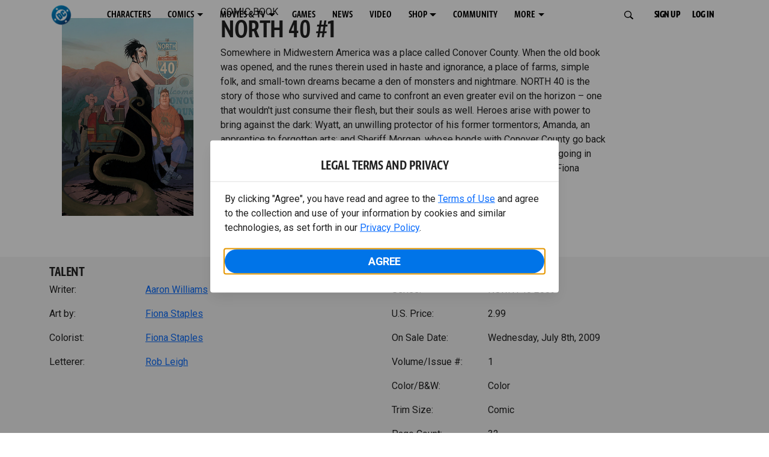

--- FILE ---
content_type: application/javascript
request_url: https://d1mgq2hv32qvw2.cloudfront.net/dc/_next/static/chunks/pages/comics/%5BcomicSeriesId%5D/%5Bid%5D-02f38a60d5a65c06.js
body_size: 12398
content:
(self.webpackChunk_N_E=self.webpackChunk_N_E||[]).push([[3952],{96562:function(e,t,n){"use strict";var a=n(34169);Object.defineProperty(t,"__esModule",{value:!0}),t.default=void 0;var i=a(n(32735)),s=a(n(60045)),r=i.default.createElement;t.default=function(e){var t=e.id,n=e.className,a=e.code;return r("div",{id:void 0===t?"":t,className:(0,s.default)("rich-text",void 0===n?"":n),dangerouslySetInnerHTML:{__html:void 0===a?"":a}})}},59598:function(e,t,n){"use strict";var a=n(34169);t.Z=void 0;var i=a(n(32735)),s=a(n(96562)),r=i.default.createElement;t.Z=function(e){return r(s.default,e)}},89407:function(e,t,n){"use strict";var a=n(34169);Object.defineProperty(t,"__esModule",{value:!0}),t.default=void 0;var i=a(n(448)),s=function(e,t){if(e&&e.__esModule)return e;if(null===e||"object"!=typeof e&&"function"!=typeof e)return{default:e};var n=g(void 0);if(n&&n.has(e))return n.get(e);var a={__proto__:null},i=Object.defineProperty&&Object.getOwnPropertyDescriptor;for(var s in e)if("default"!==s&&({}).hasOwnProperty.call(e,s)){var r=i?Object.getOwnPropertyDescriptor(e,s):null;r&&(r.get||r.set)?Object.defineProperty(a,s,r):a[s]=e[s]}return a.default=e,n&&n.set(e,a),a}(n(32735)),r=a(n(60045)),o=n(75190),l=n(40746),d=a(n(24784));function g(e){if("function"!=typeof WeakMap)return null;var t=new WeakMap,n=new WeakMap;return(g=function(e){return e?n:t})(e)}var u=s.default.createElement;t.default=function(e){var t=e.id,n=void 0===t?"":t,a=e.className,g=e.ccpaLabel,c=void 0===g?"":g,p=e.data,m=e.bandName,h=void 0===m?"":m,b=e.onAnalytics,y=void 0===b?void 0:b,C=(0,s.useContext)(o.GEPContext).data.pageLocale;if(!p)return null;var v=function(e){y&&y("click",{cta:{text:e.target.text,element:"text",destination:e.target.href||"/"},module:{moduleName:"Footer",bandName:h||null,modalText:null,pageDepth:e.pageY,interaction:null,elementID:n}})},f=function(e){v(e),e.preventDefault()},A=function(e,t,n){var a={className:t,href:e.url,onClick:v,target:e.openInNewTab?"_blank":"_top"};return(e.openInNewTab&&(a.rel="noopener"),e.isCCPALink)?u("a",(0,i.default)({},{className:"".concat(t," ot-sdk-show-settings d-inline-block"),id:"compliance-link",href:"#compliance-link",tabIndex:"0",onClick:f},{key:n}),c||(0,l.getSafeLanguageString)(e.label,C)):u("a",(0,i.default)({},a,{key:n}),(0,l.getSafeLanguageString)(e.label,C))},x=p.primaryRow,S=p.secondaryRow,I=p.legal,L=p.logo;return u(d.default,{id:n,className:(0,r.default)("footer w-100",void 0===a?"":a)},u("div",{className:"container-fluid p-0"},L&&u("div",{className:(0,r.default)("justify-content-md-center col-12","footer-logo")},u("img",{alt:(0,l.getSafeLanguageString)(null==L?void 0:L.altText,C)||"",src:(null==L?void 0:L.url)||"",loading:"lazy"})),x&&x.map&&u("div",{className:"row primary-row"},u("div",{className:"col-12 text-center"},x.map(function(e,t){return A(e,"btn btn-link","prow-".concat(t))}))),S&&S.map&&u("div",{className:"row secondary-row"},u("div",{className:"col-12 text-center d-inline-block"},S.map(function(e,t){return A(e,"small btn-legal d-inline-block","srow-".concat(t))}))),u("div",{className:"row"},u("div",{className:"col-12 text-center d-inline-block"},u("div",{className:"small legal d-inline-block"},u("div",{dangerouslySetInnerHTML:{__html:(0,l.getSafeLanguageString)(I,C)}}))))))}},24784:function(e,t,n){"use strict";var a=n(34169);Object.defineProperty(t,"__esModule",{value:!0}),t.default=void 0;var i=a(n(76964)).default.footer.withConfig({componentId:"sc-1lm6p4u-0"})(["z-index:1;position:relative;.btn-link{font-size:0.8rem;}.btn-legal{text-transform:none;}.legal{text-transform:none;padding:0.55em 1.5em 0.5em;margin:0 0 0.25rem;line-height:2;> div{line-height:1.375rem;padding-bottom:12px;}}.footer-logo{justify-content:center;display:flex;padding-top:30px;padding-bottom:0.75rem;}"]);t.default=i},21438:function(e,t,n){"use strict";var a=n(34169);t.Z=void 0;var i=a(n(89407));t.Z=i.default},36794:function(e,t,n){"use strict";var a=n(34169);Object.defineProperty(t,"__esModule",{value:!0}),t.default=void 0;var i=a(n(448)),s=function(e,t){if(e&&e.__esModule)return e;if(null===e||"object"!=typeof e&&"function"!=typeof e)return{default:e};var n=g(void 0);if(n&&n.has(e))return n.get(e);var a={__proto__:null},i=Object.defineProperty&&Object.getOwnPropertyDescriptor;for(var s in e)if("default"!==s&&({}).hasOwnProperty.call(e,s)){var r=i?Object.getOwnPropertyDescriptor(e,s):null;r&&(r.get||r.set)?Object.defineProperty(a,s,r):a[s]=e[s]}return a.default=e,n&&n.set(e,a),a}(n(32735)),r=n(40746),o=n(75190),l=a(n(69772)),d=n(86722);function g(e){if("function"!=typeof WeakMap)return null;var t=new WeakMap,n=new WeakMap;return(g=function(e){return e?n:t})(e)}var u=s.default.createElement;t.default=function(e){var t=e.id,n=void 0===t?"":t,a=e.children,g=e.columnsSm,c=e.columnsMd,p=e.columnsLg,m=e.label,h=e.variant,b=e.fallback,y=(0,s.useContext)(o.GEPContext).data,C=y.i18nLib,v=y.pageLocale,f=C.lookup({key:"list-list-label",locale:v,defaultValue:"list-label"}),A=C.lookup({key:"list-grid-label",locale:v,defaultValue:"grid-label"}),x=C.lookup({key:"list-list-values-label",locale:v,defaultValue:"list-values"}),S=C.lookup({key:"list-grid-values-label",locale:v,defaultValue:"grid-values"}),I=!1,L=s.default.Children.map(a,function(e){return e.props.value&&e.props.value.length>0&&!1===(0,r.htmlValidation)(e.props.value)?(I=!0,u(l.default,(0,i.default)({},e.props,{variant:h}))):null});I||(L=b&&!1===(0,r.htmlValidation)(b)&&u(l.default,{className:"fallback",value:b,variant:h}));var w=(0,s.useState)(!0),D=w[0],T=w[1];return L&&u(d.ListWrapper,null,"variantA"===h&&u(d.ItemContainer,{id:n,className:"list-values"},m&&u(d.ItemLabel,{dangerouslySetInnerHTML:{__html:m},"aria-label":f}),u(d.ItemValue,{className:"list-items","aria-label":x,$labelName:m},L)),"variantB"===h&&u(s.default.Fragment,null,m&&u(d.GridLabel,{className:"grid-label-arrow ".concat(D?"show":"hide"),dangerouslySetInnerHTML:{__html:m},"aria-label":A,onClick:function(){T(!D)},$showContent:D}),D?u(d.GridItemContainer,(0,i.default)({id:n,"aria-label":S,className:"container-fluid px-0 content-grid row grid-items"},{$columnsSm:g,$columnsMd:c,$columnsLg:p}),L):null))}},69772:function(e,t,n){"use strict";var a=n(34169);Object.defineProperty(t,"__esModule",{value:!0}),t.default=void 0;var i=a(n(32735)),s=n(86722),r=i.default.createElement;t.default=function(e){var t=e.id,n=void 0===t?"":t,a=e.value,i=e.variant,o=e.className,l=void 0===o?"":o;return"variantB"===i?r("div",{id:n,className:"col col-custom ".concat(l),dangerouslySetInnerHTML:{__html:a}}):r(s.ListViewItemValue,{className:l,id:n,dangerouslySetInnerHTML:{__html:a}})}},61275:function(e,t,n){"use strict";var a=n(34169);Object.defineProperty(t,"ck",{enumerable:!0,get:function(){return s.default}}),Object.defineProperty(t,"uD",{enumerable:!0,get:function(){return r.default}}),t.ZP=void 0;var i=a(n(79876)),s=a(n(36794)),r=a(n(69772));t.ZP=i.default},79876:function(e,t,n){"use strict";var a=n(34169);Object.defineProperty(t,"__esModule",{value:!0}),t.default=void 0;var i=a(n(448)),s=a(n(32735)),r=a(n(36794)),o=n(86722),l=s.default.createElement;t.default=function(e){var t=e.children,n=e.columnsSm,a=e.columnsMd,d=e.columnsLg,g=e.id,u=e.variant,c=void 0===u?"variantA":u,p=e.className,m={columnsSm:void 0===n?1:n,columnsMd:void 0===a?2:a,columnsLg:void 0===d?3:d};return l(o.ListWrapper,{id:void 0===g?"":g,className:void 0===p?"":p},s.default.Children.map(void 0===t?void 0:t,function(e){return e&&e.props?l(r.default,(0,i.default)({},e.props,m,{variant:c})):(console.error("Invalid item provided to List component:",e),null)}))}},86722:function(e,t,n){"use strict";var a=n(34169);Object.defineProperty(t,"__esModule",{value:!0}),t.ListWrapper=t.ListViewItemValue=t.ItemValue=t.ItemLabel=t.ItemContainer=t.GridLabel=t.GridItemContainer=void 0;var i=a(n(76964)),s=n(12277);t.ListWrapper=i.default.div.withConfig({componentId:"sc-b3fnpg-0"})(["width:100%;"]),t.ItemContainer=i.default.div.withConfig({componentId:"sc-b3fnpg-1"})(["width:460px;display:flex;justify-content:space-between;@media (max-width:575px){width:100%;}"]),t.ItemLabel=i.default.div.withConfig({componentId:"sc-b3fnpg-2"})(["width:160px;padding-right:10px;"]),t.ItemValue=i.default.div.withConfig({componentId:"sc-b3fnpg-3"})(["display:flex;flex-wrap:wrap;width:300px;"," *{&:last-child{*{&::after{content:'';}}p{display:block;}}}"],function(e){var t=e.$labelName;return(""===t||null===t)&&"width: 100%;"}),t.ListViewItemValue=i.default.div.withConfig({componentId:"sc-b3fnpg-4"})(["*{display:inline;margin-right:4px;&::after{content:',';}*{margin-right:0;}}"]),t.GridItemContainer=i.default.div.withConfig({componentId:"sc-b3fnpg-5"})(["--col-width:calc(100% / ",");@media (max-width:575px){--col-width:calc(100% / ",");}@media (min-width:576px) and (max-width:1024px){--col-width:calc(100% / ",");}& .col-custom{flex:0 0 var(--col-width);max-width:var(--col-width);}& .col{margin-bottom:15px;}"],s.defaultScreenColumnCount,s.smallScreenColumnCount,s.mediumScreenColumnCount),t.GridLabel=i.default.div.withConfig({componentId:"sc-b3fnpg-6"})(["&:hover{cursor:pointer;}*{&:after{font-size:0;line-height:26px;display:inline-block;width:0;height:0;margin:0 16px;content:'.';border-top:6px solid transparent;border-right:6px solid transparent;border-left:6px solid transparent;","}*{&:after{display:none;}}}"],function(e){return e.$showContent&&"line-height: 6px;\n        border-top: 8px solid #0074e8;\n        border-bottom: 6px solid transparent;"})},12277:function(e,t){"use strict";Object.defineProperty(t,"__esModule",{value:!0}),t.smallScreenColumnCount=t.mediumScreenColumnCount=t.defaultScreenColumnCount=void 0,t.defaultScreenColumnCount=function(e){return e.$columnsLg},t.smallScreenColumnCount=function(e){var t=e.$columnsLg;return e.$columnsSm||t},t.mediumScreenColumnCount=function(e){var t=e.$columnsLg;return e.$columnsMd||t}},80984:function(e,t,n){(window.__NEXT_P=window.__NEXT_P||[]).push(["/comics/[comicSeriesId]/[id]",function(){return n(76768)}])},76768:function(e,t,n){"use strict";n.r(t),n.d(t,{__N_SSP:function(){return J},default:function(){return K}});var a=n(74512),i=n(32735);n(74161);var s=n(46582),r=n.n(s),o=n(50430),l=n.n(o),d=n(11557),g=n(45275),u=n(76964),c=n(63145),p=n.n(c),m=n(87530),h=n.n(m),b=n(55466),y=n.n(b),C=n(55477),v=n.n(C),f=n(40746),A=n(75190),x=n(5113),S=n(4048),I=n(1801),L=n(38308),w=n(79386),D=n(66972),T=n(84638),B=n(59598),j=n(61275),U=n(31973),N=n(94766),k=n(20949),E=n(21438);let{analyticsLayer:_,dataLayer:M,segment:O,adobeLaunch:G}=f.analytics,{googleTagManagerScript:R,adFuelScript:P,adobeLaunchScript:Z,userConsentScript:V,segmentScript:W}=f.scripts,{resolveDataType:H,resolveMappingValue:$}=f.utils,F=/(\[)\$.+?(\])/g;function z(){let e=document.querySelector(".modal.d-block");e&&e.classList.remove("d-block")}h().extend(y()),h().extend(v());var J=!0;class K extends i.Component{resolveMapping(e,t,n){try{let{dataByMapping:a}=this.props,i=$(a,e,t,n);return H(i,t)}catch(t){console.error("Datasource mapping failed!\nexpression: ".concat(e),t),console.error("Invalid Datasourse Mapping")}}ccpaOnClick(e){e.preventDefault()}async componentDidMount(){if(p().init({offset:120,delay:0,duration:1e3,easing:"ease",once:!0,mirror:!1,anchorPlacement:"top-bottom"}),!this.props.error){let e=(0,f.checkAuthStatus)("TBD"),t="";"undefined"!=typeof WBD&&void 0!==WBD.UserConsent&&(t=WBD.UserConsent.isInGdprRegion()?"Cookie Preferences":"Do Not Sell My Personal Information");let n=[{__typename:"Component",name:"Header",version:"2.68.1",package:"@warnermediacode/wme-component-header"},{__typename:"Component",name:"Card",version:"2.93.0",package:"@warnermediacode/wme-component-card"},{__typename:"Component",name:"Text",version:"2.18.0",package:"@warnermediacode/wme-component-text"},{__typename:"Component",name:"Code",version:"2.11.0",package:"@warnermediacode/wme-component-code"},{__typename:"Component",name:"List",version:"1.19.0",package:"@warnermediacode/wme-component-list"},{__typename:"Component",name:"Item",version:"1.19.0",package:"@warnermediacode/wme-component-list"},{__typename:"Component",name:"SubItem",version:"1.19.0",package:"@warnermediacode/wme-component-list"},{__typename:"Component",name:"ContentTray",version:"3.13.0",package:"@warnermediacode/wme-component-content-tray"},{__typename:"Component",name:"ContentGrid",version:"2.36.0",package:"@warnermediacode/wme-component-content-grid"},{__typename:"Component",name:"Image",version:"2.15.0",package:"@warnermediacode/wme-component-image"},{__typename:"Component",name:"Footer",version:"2.19.0",package:"@warnermediacode/wme-component-footer"}],a=[],i={siteConfig:{AUTH:{cookieName:""},CANONICALURL:"https://www.dc.com",GOOGLETAGMANAGER:{containerId:"GTM-53ZN9ZQ"},ONETRUST:{brand:"DC",cookiedomain:".dc.com",domId:"90a8a3e0-d0c2-4020-a79a-b867cf0f8086",src:"https://cdn.cookielaw.org/scripttemplates/otSDKStub.js",ackTermsEnforce:!0,enableTransitionCheck:!0,compatTransition:[{old:"pf",new:["pc"]}],vendor:{gtm:{src:"",ucStates:["performance"]},segment:{src:"",ucStates:["performance"]},mux:{src:"",ucStates:["performance"]}}},OPENGRAPH:{site_name:"DC"},TWITTER:{card:"summary_large_image",site:"@DCComics"},VIDEOPLAYER:{analytics:{bitmovin:{key:"6F48AF99-EDB0-4411-8979-2C7859EDDD9D"},mux:{muxName:"top_web",muxBrand:"dc",muxEnvKey:"p8dn7fp1liosd47cq1r3sb455"},conviva:{id:"",name:"",touchstoneUrl:""}},mediaAppId:"eyJhbGciOiJIUzI1NiIsInR5cCI6IkpXVCJ9.eyJuZXR3b3JrIjoiZGMiLCJwcm9kdWN0IjoiZ2VwIiwicGxhdGZvcm0iOiJ3ZWIiLCJhcHBJZCI6ImRjLWdlcC13ZWIta3g3OWs0In0.7icYc8OGFQ3QlfbJWk5Y1qEZFITKr-Bn_6eVju775kM",playerEnv:""},DCUILOGIN:{scriptUrl:"https://www.dcuniverseinfinite.com/login-iframe-client/v2.js",iframeUrl:"https://www.dcuniverseinfinite.com/login-iframe/v2"},DEFAULT_LANGUAGE:"en_US",RENDERENGINE:{theme:{name:"@warnermediacode/wme-theme-dc",version:"1.48.0",enable_custom_templates:!1},themeModules:{name:"@warnermediacode/wme-gep-modules-bundle",version:"0.0.474"},assets:{name:"@warnermediacode/wme-theme-dc",version:"1.74.3"}}},env:"prod"};a.push({name:"userConsent",load:()=>V(i)}),(null==g?void 0:g.hasOwnProperty("GOOGLETAGMANAGER"))&&a.push({name:"googleTagManager",load:()=>R(i)}),(null==g?void 0:g.hasOwnProperty("SEGMENT"))&&f.scripts.push({name:"segment",load:()=>W(i)}),(null==g?void 0:g.hasOwnProperty("LAUNCH"))&&a.push({name:"launch",load:()=>Z(i)}),(null==g?void 0:g.hasOwnProperty("ADFUEL"))&&0!==n.length&&Array.from(n).find(e=>"advertisement"===e.name.toLowerCase())&&a.push({name:"adFuel",load:()=>P(i)});let s=[];void 0!==(null==g?void 0:g.GOOGLETAGMANAGER)&&s.push(M),void 0!==(null==g?void 0:g.LAUNCH)&&s.push(G),void 0!==(null==g?void 0:g.SEGMENT)&&s.push(O),this.props.analyticsConfig.frameworks=s;let r=async()=>{a.forEach(e=>{e.load()}),await _.init(this.props.analyticsConfig),this.setState({analyticsInitialized:!0})};"complete"===document.readyState?r():window.addEventListener("load",r),window.addEventListener("gepLoginStateChanged",e=>{var t;this.setState({isUserAuth:e.detail.loggedIn});let n={DCUI_loginSuccess:"user_login",DCUI_registerSuccess:"user_registered"},a=null===(t=e.detail)||void 0===t?void 0:t.type,i=n.hasOwnProperty(a)?n[a]:"identify";this.handleAnalyticsEvent(i,{user:e.detail})}),this.setState({ccpaLabel:t,isUserAuth:e})}}gateValidUserToggle(e){this.setState(t=>({gateValidUser:t.gateValidUser.includes(e)?t.gateValidUser:[...t.gateValidUser,e]}))}cloneTemplateChild(e,t){let n=(Object.entries(e.props).filter(e=>e[0].includes("template-"))||[]).reduce((e,n)=>{let a=n[0].replace("template-",""),i=n[1].value.replace(F,t);return{...e,[a]:this.resolveMapping(i,n[1].type)}},{});return i.cloneElement(e,{...e.props,...n,children:this.updateTemplateChildren(e.props.children,t),id:"".concat(e.props.id,"-").concat(t),key:"".concat(e.props.id,"-").concat(t)})}updateTemplateChildren(e,t){let n=i.Children.map(e,e=>this.cloneTemplateChild(e,t));return(null==n?void 0:n.length)===1?n[0]:n}renderTemplateItems(e,t){return Object.entries(t.props).filter(e=>e[0].includes("template-")),(null==e?void 0:e.map((e,n)=>this.cloneTemplateChild(t,n)))||null}render(){let{state:{analyticsInitialized:e,ccpaLabel:t,isUserAuth:n},props:{analyticsData:s,canonicalURL:o,error:g,isPublished:c,userCountry:p,userLanguage:m,pageCountry:h,pageLocale:b,pageLanguage:y,siteConfig:C}}=this;return(0,a.jsxs)(i.Fragment,{children:[(0,a.jsxs)(r(),{children:[(0,a.jsx)("meta",{charSet:"utf-8"}),(0,a.jsx)("meta",{name:"viewport",content:"width=device-width, initial-scale=1, minimum-scale=1, shrink-to-fit=no"}),(0,a.jsx)("title",{children:this.resolveMapping("[%DS152.data.getDCContentById.title.en_US.full%] | DC","string")}),(0,a.jsx)("meta",{property:"og:title",content:this.resolveMapping("[%DS152.data.getDCContentById.title.en_US.full%] | DC","string")}),(0,a.jsx)("meta",{name:"twitter:title",content:this.resolveMapping("[%DS152.data.getDCContentById.title.en_US.full%] | DC","string")}),(0,a.jsx)("meta",{property:"og:type",content:"website"}),(0,a.jsx)("meta",{property:"og:image",content:this.resolveMapping("[%DS152.data.getDCContentById.featuredImage.cuts.1.url%]","string")}),(0,a.jsx)("meta",{property:"og:image:width",content:"600"}),(0,a.jsx)("meta",{property:"og:image:height",content:"600"}),(0,a.jsx)("meta",{property:"og:image:alt",content:"DC Logo"}),(0,a.jsx)("meta",{name:"twitter:image",content:this.resolveMapping("[%DS152.data.getDCContentById.featuredImage.cuts.1.url%]","string")}),(0,a.jsx)("meta",{name:"twitter:image:alt",content:"DC Logo"}),(0,a.jsx)("meta",{name:"description",content:this.resolveMapping("[%DS152.data.getDCContentById.summary.en_US.short%] ","string")}),(0,a.jsx)("meta",{property:"og:description",content:this.resolveMapping("[%DS152.data.getDCContentById.summary.en_US.short%] ","string")}),(0,a.jsx)("meta",{name:"twitter:description",content:this.resolveMapping("[%DS152.data.getDCContentById.summary.en_US.short%] ","string")}),(0,a.jsx)("meta",{property:"og:url",content:o}),(0,a.jsx)("meta",{name:"robots",content:"max-image-preview:large"}),(0,a.jsx)("link",{rel:"canonical",href:o}),(0,a.jsx)("meta",{property:"og:site_name",content:"DC"}),(0,a.jsx)("meta",{name:"twitter:card",content:"summary_large_image"}),(0,a.jsx)("meta",{name:"twitter:site",content:"@DCComics"}),(0,a.jsx)("link",{rel:"icon",type:"image/x-icon",href:"/favicon.ico"})]}),(0,a.jsx)(l(),{type:"application/ld+json",strategy:"beforeInteractive",dangerouslySetInnerHTML:{__html:JSON.stringify(this.resolveMapping('   {\n    "@context": "https://schema.org/",\n    "@type": "ComicSeries",\n    "description": "[%DS152.data.getDCContentById.summary.en_US.short%] ",\n    "name": "[%DS152.data.getDCContentById.relatedComicSeries.gepContentBase.0.title.en_US.full%]",\n\n    "hasPart": {\n      "@type": "ComicIssue",\n      "issueNumber": "[%DS152.data.getDCContentById.issueNumber%]",\n      "datePublished": "[%DS152.data.getDCContentById.onSaleDate%]",\n\n      "hasPart": [\n         {\n          "@type": "ComicStory",\n          "name": "[%DS152.data.getDCContentById.title.en_US.full%]",\n          "artist": {\n            "@type": "Person",\n            "name": "[%DS152.data.getDCContentById.artist.items.0.title.en_US.full%]"\n          },\n         "author": {\n            "@type": "Person",\n            "name": "[%DS152.data.getDCContentById.writer.items.0.title.en_US.full%]"\n          }\n      }\n   ]\n    }\n}\n',"object","textInsideJson"))}}),(0,a.jsx)(l(),{src:"/js/ccpa/geo-fallback.js",type:"text/javascript"}),(0,a.jsx)(l(),{id:"user-consent-script",dangerouslySetInnerHTML:{__html:'window.WBD = window.WBD || {}; window.WBD.UserGeo = window.WBD.UserGeo || {}; window.WBD.UserGeo.appId = "";'}}),(0,a.jsx)(l(),{src:"/js/ccpa/user-consent.min.js",type:"text/javascript",strategy:"beforeInteractive",onLoad:()=>{window.dispatchEvent(new Event("uc.load"))},onError:()=>{window.dispatchEvent(new Event("uc.error"))}}),(0,a.jsx)(l(),{id:"gep-build-meta-script",type:"text/javascript",dangerouslySetInnerHTML:{__html:'window.BUILD_META = window.BUILD_META || {}; window.BUILD_META = {"pageRevision":"52655","themeVersion":"1.74.3","siteConfigVersion":"65","bundle":{"theme":{"name":"@warnermediacode/wme-theme-dc","version":"1.48.0","enable_custom_templates":false},"themeModules":{"name":"@warnermediacode/wme-gep-modules-bundle","version":"0.0.474"},"assets":{"name":"@warnermediacode/wme-theme-dc","version":"1.74.3"}}};\n          window.CICD_METADATA = {"sprint":"26.1.1","gitTag":"rc-26.1.1","hotfix":"","branch":"main","timestamp":"1767901289000"} || {};'}}),(0,a.jsx)(l(),{id:"dcui-login-script",dangerouslySetInnerHTML:{__html:'window.DCUI = {\n		login: {\n			scriptUrl: "https://www.dcuniverseinfinite.com/login-iframe-client/v2.js",\n			iframeUrl: "https://www.dcuniverseinfinite.com/login-iframe/v2"\n		}\n	}'}}),(0,a.jsx)(l(),{src:"/js/dcui.js",type:"text/javascript"}),(0,a.jsx)(l(),{src:"/js/ccpa/ltp-consent.js",type:"text/javascript",strategy:"afterInteractive"}),(0,a.jsx)(u.ThemeProvider,{theme:d,children:(0,a.jsx)(A.default,{pageCountry:h,pageLocale:b,pageLanguage:y,userCountry:p,userLanguage:m,siteConfig:C,children:(0,a.jsxs)(x.Z,{id:"page151",onAnalytics:e?this.handleAnalyticsEvent:void 0,isUserAuth:n,pageType:"content",instrumentation_brand:"",instrumentation_market_region:"",instrumentation_market:"",analyticsData:s,title:this.resolveMapping("[%DS152.data.getDCContentById.title.en_US.full%] | DC","string"),category:H("Comics","string"),analyticsTitle:this.resolveMapping("[%DS152.data.getDCContentById.title.en_US.full%] ","string"),inverseTheme:H("false","boolean"),backgroundType:H("none","string"),color:H("none","string"),gradient:H("none","string"),code:H("","string"),classes:H("","string"),contentFeedMapping:H("","object"),children:[g&&!c&&(0,a.jsx)("div",{className:"modal d-block bg-dark bg-opacity-50",children:(0,a.jsx)("div",{className:"modal-dialog modal-lg my-5",children:(0,a.jsxs)("div",{className:"modal-content border-0",children:[(0,a.jsxs)("div",{className:"modal-header border-0 justify-content-between",children:[(0,a.jsxs)("h3",{className:"modal-title m-0",children:["Status Code: ",g.statusCode]}),(0,a.jsx)("button",{type:"button",className:"btn-close",onClick:z,children:(0,a.jsx)("svg",{xmlns:"http://www.w3.org/2000/svg",viewBox:"0 0 16 16",fill:"white",width:"1em",height:"1em",children:(0,a.jsx)("path",{d:"M.293.293a1 1 0 011.414 0L8 6.586 14.293.293a1 1 0 111.414 1.414L9.414 8l6.293 6.293a1 1 0 01-1.414 1.414L8 9.414l-6.293 6.293a1 1 0 01-1.414-1.414L6.586 8 .293 1.707a1 1 0 010-1.414z"})})})]}),(0,a.jsxs)("div",{className:"modal-body text-center p-0",children:[(0,a.jsx)("h4",{children:"Error Details"}),(0,a.jsx)("p",{className:"bg-dark text-white m-3 p-3",children:g.message})]})]})})}),(0,a.jsx)(S.Z,{id:"page151-band11655",onAnalytics:this.handleAnalyticsEvent,bandName:H("Header","string"),fullWidth:H("false","boolean"),fullViewportHeight:H("false","boolean"),marginTB:H("unset","string"),marginLR:H("unset","string"),paddingTB:H("unset","string"),paddingLR:H("unset","string"),animationType:H("none","string"),border:H("none","string"),inverseTheme:H("false","boolean"),backgroundType:H("none","string"),color:H("none","string"),gradient:H("none","string"),code:H("","string"),classes:H("","string"),conditionOperator:H("","string"),conditionAction:H("show","string"),hidden:H("false","boolean"),isCollapsed:!(0,f.isValidGeo)(m,[])||!(0,f.isValidGeo)(p,[]),children:(0,a.jsx)(I.Z,{type:"1cols",children:(0,a.jsx)(L.Z,{id:"page-band-column0",columnClasses:H("","string"),width:H("0","string"),order:H("1","string"),marginTB:H("unset","string"),marginLR:H("unset","string"),paddingTB:H("unset","string"),paddingLR:H("unset","string"),animationType:H("none","string"),border:H("none","string"),lgColSize:H("12","string"),backgroundType:H("none","string"),bgGradientColorA:H("none","string"),bgGradientColorB:H("none","string"),color:H("none","string"),gradient:H("none","string"),code:H("","string"),verticalAlign:H("top","string"),horizontalAlign:H("left","string"),children:(0,a.jsx)(w.Z,{onAnalytics:this.handleAnalyticsEvent,isUserAuth:this.state.isUserAuth,userCountry:this.state.userCountry,pageLanguage:this.state.userLanguage,bandName:"Header",id:"page151-band11655-Header11656",data:this.resolveMapping("[%DS117.data.globalContent.value, $key=DC_header%]","object"),positionInBand:0})})})}),(0,a.jsx)(S.Z,{id:"page151-band11672",onAnalytics:this.handleAnalyticsEvent,bandName:H("","string"),fullWidth:H("false","boolean"),fullViewportHeight:H("false","boolean"),marginTB:H("unset","string"),marginLR:H("unset","string"),paddingTB:H("unset","string"),paddingLR:H("unset","string"),animationType:H("none","string"),border:H("none","string"),inverseTheme:H("false","boolean"),backgroundType:H("none","string"),color:H("none","string"),gradient:H("none","string"),code:H("","string"),classes:H("comic-details-lede-band","string"),conditionValue:H("","string"),conditionMatch:H("","string"),conditionOperator:H("valueExists","string"),conditionAction:H("show","string"),hidden:H("false","boolean"),isCollapsed:!(0,f.isValidGeo)(m,[])||!(0,f.isValidGeo)(p,[]),children:(0,a.jsxs)(I.Z,{type:"3cols",children:[(0,a.jsx)(L.Z,{id:"page-band-column0",columnClasses:H("","string"),width:H("0","string"),order:H("1","string"),marginTB:H("unset","string"),marginLR:H("unset","string"),paddingTB:H("unset","string"),paddingLR:H("unset","string"),animationType:H("none","string"),border:H("none","string"),lgColSize:H("3","string"),backgroundType:H("none","string"),bgGradientColorA:H("none","string"),bgGradientColorB:H("none","string"),color:H("none","string"),gradient:H("none","string"),code:H("","string"),verticalAlign:H("top","string"),horizontalAlign:H("left","string"),children:(0,a.jsx)(D.default,{onAnalytics:this.handleAnalyticsEvent,isUserAuth:this.state.isUserAuth,userCountry:this.state.userCountry,pageLanguage:this.state.userLanguage,bandName:"",id:"page151-band11672-Card11673",image:this.resolveMapping('{"large":"[%DS152.data.getDCContentById.featuredImage.cuts.0.url%]"}',"object"),imageMaxWidth:this.resolveMapping('{"large":"[%DS152.data.getDCContentById.featuredImage.cuts.0.url.technicalMaxWidth%]"}',"object"),imageMaxHeight:this.resolveMapping('{"large":"[%DS152.data.getDCContentById.featuredImage.cuts.0.url.technicalMaxHeight%]"}',"object"),imageAltText:this.resolveMapping("[%DS152.data.getDCContentById.featuredImage.alt%]","string"),duration:H("","string"),promoText:H("","string"),superscript:H("","string"),title:H("","string"),subtitle:H("","string"),byline:H("","string"),targetLink:H("","string"),selected:H("","boolean"),ctaText:H("","string"),ctaUrl:H("","string"),videoEnv:H("","string"),bitmovinKey:H("6F48AF99-EDB0-4411-8979-2C7859EDDD9D","string"),muxName:H("top_web","string"),muxBrand:H("dc","string"),muxEnvKey:H("p8dn7fp1liosd47cq1r3sb455","string"),audioFile:H("","string"),codeBlock:this.resolveMapping('<div style="display: flex">\n                            <style>\n                              #page151-band11672-Card11673-img {\n                                margin: 30px auto 20px;\n                                /* Header + Title/Summary/CTAs */\n                                --other-above-fold-content: calc(45px + 50px + 296px);\n                                --max-image-height: calc(100vh - var(--other-above-fold-content));\n                                max-height: max(150px, var(--max-image-height));\n                                @media (min-width: 992px) {\n                                  margin: 42px 0 0;\n                                  max-height: 414px;\n                                }\n                              }\n                            </style>\n                            <img id="page151-band11672-Card11673-img" src="[%DS152.data.getDCContentById.featuredImage.cuts.0.url%]?w=160" alt="[%DS152.data.getDCContentById.featuredImage.alt%]" class="img card-image" style="width: auto;height: auto;max-width:100%;" srcset="[%DS152.data.getDCContentById.featuredImage.cuts.0.url%]?w=160 160w,[%DS152.data.getDCContentById.featuredImage.cuts.0.url%]?w=320 320w,[%DS152.data.getDCContentById.featuredImage.cuts.0.url%]?w=640 640w" sizes="100vw" height="1750" width="1138" loading="lazy" draggable="false"/>\n                          </div>',"string"),variant:H("custom-code","string"),popUpVideo:H("","array"),Buttons:H("","array"),backgroundColor:H("Default","string"),fontColor:H("Default","string"),customBgColor:H("","string"),clickActionCta:H("false","boolean"),clickActionLink:H("false","boolean"),desktopColRatio:H("1","string"),mobileColRatio:H("1","string"),imagePromoText:H("","string"),videoTargetUrl:H("","string"),positionInBand:0})}),(0,a.jsxs)(L.Z,{id:"page-band-column1",columnClasses:H("","string"),width:H("0","string"),order:H("2","string"),marginTB:H("unset","string"),marginLR:H("unset","string"),paddingTB:H("unset","string"),paddingLR:H("unset","string"),animationType:H("none","string"),border:H("none","string"),lgColSize:H("7","string"),backgroundType:H("none","string"),bgGradientColorA:H("none","string"),bgGradientColorB:H("none","string"),color:H("none","string"),gradient:H("none","string"),code:H("","string"),verticalAlign:H("middle","string"),horizontalAlign:H("left","string"),children:[(0,a.jsx)(T.default,{onAnalytics:this.handleAnalyticsEvent,isUserAuth:this.state.isUserAuth,userCountry:this.state.userCountry,pageLanguage:this.state.userLanguage,bandName:"",id:"page151-band11672-Text11674",positionInBand:0,text:this.resolveMapping('<p class="text-left">COMIC BOOK</p>\n                        \n                        <h1 class="text-left">[%DS152.data.getDCContentById.title.en_US.full%]</h1>\n                        ',"string"),lineLimit:H("","number")}),(0,a.jsx)(T.default,{onAnalytics:this.handleAnalyticsEvent,isUserAuth:this.state.isUserAuth,userCountry:this.state.userCountry,pageLanguage:this.state.userLanguage,bandName:"",id:"page151-band11672-Text11676",positionInBand:1,text:this.resolveMapping('<p class="text-left">[%DS152.data.getDCContentById.summary.en_US.full%]</p>\n                        ',"string"),lineLimit:H("","number")}),(0,a.jsx)(B.Z,{onAnalytics:this.handleAnalyticsEvent,isUserAuth:this.state.isUserAuth,userCountry:this.state.userCountry,pageLanguage:this.state.userLanguage,bandName:"",id:"page151-band11672-Code287189",positionInBand:2,code:H('<div id="page151-band11672-buttons-container" style="display: flex; flex-wrap: wrap; gap: 12px; flex-grow: 1" class="fluid mt-3">\n                          <style>\n                            .comic-details-lede-band h1 {\n                              margin-top: 0px;\n                            }\n                            .comic-details-lede-band p {\n                              margin-bottom: 0px;\n                            }\n                            @media (max-width: 767.98px) {\n                              .comic-details-lede-band h1 {\n                                margin-bottom: 0px;\n                              }\n                            }\n                            @media (max-width: 991.98px) {\n                              div:has(> #page151-band11672-buttons-container) {\n                                margin: 0 auto;\n                              }\n                            }\n                          </style>\n                          <div style="flex-grow: 1">\n                            <a id="page151-band11672-Button287187" class="btn btn--primary btn-center btn-lg" href="https://www.dcuniverseinfinite.com/join" target="_top" role="button" rel="noopener" style="width: 100%; justify-content: center;">\n                              JOIN DC UNIVERSE INFINITE\n                            </a>\n                          </div>\n                          <div style="flex-grow: 1">\n                            <a id="page151-band11672-Button285698" class="btn btn--primary btn--primary-outlined btn-center btn-lg" href="https://www.dc.com/blog/2021/10/14/dc-comic-shop-locator" target="_top" role="button" rel="noopener" style="width: 100%; justify-content: center;">\n                              FIND A COMIC SHOP NEAR YOU\n                            </a>\n                          </div>\n                        </div>',"string")})]}),(0,a.jsx)(L.Z,{id:"page-band-column2",columnClasses:H("","string"),width:H("0","string"),order:H("3","string"),marginTB:H("unset","string"),marginLR:H("unset","string"),paddingTB:H("unset","string"),paddingLR:H("unset","string"),animationType:H("none","string"),border:H("none","string"),lgColSize:H("2","string"),backgroundType:H("none","string"),bgGradientColorA:H("none","string"),bgGradientColorB:H("none","string"),color:H("none","string"),gradient:H("none","string"),code:H("","string"),verticalAlign:H("top","string"),horizontalAlign:H("left","string")})]})}),(0,a.jsx)(S.Z,{id:"page151-band11690",onAnalytics:this.handleAnalyticsEvent,bandName:H("Talent and Specs","string"),fullWidth:H("false","boolean"),fullViewportHeight:H("false","boolean"),marginTB:H("veryLarge","string"),marginLR:H("unset","string"),paddingTB:H("unset","string"),paddingLR:H("unset","string"),animationType:H("none","string"),border:H("none","string"),inverseTheme:H("false","boolean"),backgroundType:H("code","string"),color:H("none","string"),gradient:H("none","string"),code:H("#F5F5F5","string"),classes:H("","string"),conditionValue:H("","string"),conditionMatch:H("","string"),conditionOperator:H("valueExists","string"),conditionAction:H("show","string"),hidden:H("false","boolean"),isCollapsed:!(0,f.isValidGeo)(m,[])||!(0,f.isValidGeo)(p,[]),children:(0,a.jsxs)(I.Z,{type:"2cols",children:[(0,a.jsxs)(L.Z,{id:"page-band-column0",columnClasses:H("","string"),width:H("0","string"),order:H("1","string"),marginTB:H("unset","string"),marginLR:H("unset","string"),paddingTB:H("unset","string"),paddingLR:H("unset","string"),animationType:H("none","string"),border:H("none","string"),lgColSize:H("6","string"),backgroundType:H("none","string"),bgGradientColorA:H("none","string"),bgGradientColorB:H("none","string"),color:H("none","string"),gradient:H("none","string"),code:H("","string"),verticalAlign:H("top","string"),horizontalAlign:H("left","string"),children:[(0,a.jsx)(T.default,{onAnalytics:this.handleAnalyticsEvent,isUserAuth:this.state.isUserAuth,userCountry:this.state.userCountry,pageLanguage:this.state.userLanguage,bandName:"Talent and Specs",id:"page151-band11690-Text11691",positionInBand:0,text:H('<h3 class="text-left">Talent</h3>\n                        ',"string"),lineLimit:H("","number")}),(0,a.jsx)(j.ZP,{onAnalytics:this.handleAnalyticsEvent,isUserAuth:this.state.isUserAuth,userCountry:this.state.userCountry,pageLanguage:this.state.userLanguage,bandName:"Talent and Specs",id:"page151-band11690-List284726",variant:H("variantA","string"),columnsLg:H("1","number"),columnsMd:H("1","number"),columnsSm:H("1","number"),positionInBand:1,children:(0,a.jsx)(j.ck,{onAnalytics:this.handleAnalyticsEvent,isUserAuth:this.state.isUserAuth,userCountry:this.state.userCountry,pageLanguage:this.state.userLanguage,bandName:"Talent and Specs",id:"page151-band11690-Item284725",label:H("<p>Writer:</p>\n                                    ","string"),fallback:H("","string"),positionInBand:0,children:this.renderTemplateItems(this.resolveMapping("[%DS152.data.getDCContentById.writer.items%]","array"),(0,a.jsx)(j.uD,{onAnalytics:this.handleAnalyticsEvent,isUserAuth:this.state.isUserAuth,userCountry:this.state.userCountry,pageLanguage:this.state.userLanguage,bandName:"Talent and Specs",id:"page151-band11690-Subitem284724","template-value":{value:'<p><a href="[%DS152.data.getDCContentById.writer.items.[$index].pageAlias.pagePath%]">[%DS152.data.getDCContentById.writer.items.[$index].title.en_US.full%]</a></p>\n                                              ',type:"string"},positionInBand:0}))})}),(0,a.jsx)(j.ZP,{onAnalytics:this.handleAnalyticsEvent,isUserAuth:this.state.isUserAuth,userCountry:this.state.userCountry,pageLanguage:this.state.userLanguage,bandName:"Talent and Specs",id:"page151-band11690-List284714",variant:H("variantA","string"),columnsLg:H("1","number"),columnsMd:H("1","number"),columnsSm:H("1","number"),positionInBand:2,children:(0,a.jsx)(j.ck,{onAnalytics:this.handleAnalyticsEvent,isUserAuth:this.state.isUserAuth,userCountry:this.state.userCountry,pageLanguage:this.state.userLanguage,bandName:"Talent and Specs",id:"page151-band11690-Item284713",label:H("<p>Art by:</p>\n                                    ","string"),fallback:H("","string"),positionInBand:0,children:this.renderTemplateItems(this.resolveMapping("[%DS152.data.getDCContentById.artist.items%]","array"),(0,a.jsx)(j.uD,{onAnalytics:this.handleAnalyticsEvent,isUserAuth:this.state.isUserAuth,userCountry:this.state.userCountry,pageLanguage:this.state.userLanguage,bandName:"Talent and Specs",id:"page151-band11690-Subitem284712","template-value":{value:'<p><a href="[%DS152.data.getDCContentById.artist.items.[$index].pageAlias.pagePath%]">[%DS152.data.getDCContentById.artist.items.[$index].title.en_US.full%]</a></p>\n                                              ',type:"string"},positionInBand:0}))})}),(0,a.jsx)(j.ZP,{onAnalytics:this.handleAnalyticsEvent,isUserAuth:this.state.isUserAuth,userCountry:this.state.userCountry,pageLanguage:this.state.userLanguage,bandName:"Talent and Specs",id:"page151-band11690-List284720",variant:H("variantA","string"),columnsLg:H("1","number"),columnsMd:H("1","number"),columnsSm:H("1","number"),positionInBand:3,children:(0,a.jsx)(j.ck,{onAnalytics:this.handleAnalyticsEvent,isUserAuth:this.state.isUserAuth,userCountry:this.state.userCountry,pageLanguage:this.state.userLanguage,bandName:"Talent and Specs",id:"page151-band11690-Item284719",label:H("<p>Cover:</p>\n                                    ","string"),fallback:H("","string"),positionInBand:0,children:this.renderTemplateItems(this.resolveMapping("[%DS152.data.getDCContentById.cover.items%]","array"),(0,a.jsx)(j.uD,{onAnalytics:this.handleAnalyticsEvent,isUserAuth:this.state.isUserAuth,userCountry:this.state.userCountry,pageLanguage:this.state.userLanguage,bandName:"Talent and Specs",id:"page151-band11690-Subitem284718","template-value":{value:'<p><a href="[%DS152.data.getDCContentById.cover.items.[$index].pageAlias.pagePath%]">[%DS152.data.getDCContentById.cover.items.[$index].title.en_US.full%]</a></p>\n                                              ',type:"string"},positionInBand:0}))})}),(0,a.jsx)(j.ZP,{onAnalytics:this.handleAnalyticsEvent,isUserAuth:this.state.isUserAuth,userCountry:this.state.userCountry,pageLanguage:this.state.userLanguage,bandName:"Talent and Specs",id:"page151-band11690-List284729",variant:H("variantA","string"),columnsLg:H("1","number"),columnsMd:H("1","number"),columnsSm:H("1","number"),positionInBand:4,children:(0,a.jsx)(j.ck,{onAnalytics:this.handleAnalyticsEvent,isUserAuth:this.state.isUserAuth,userCountry:this.state.userCountry,pageLanguage:this.state.userLanguage,bandName:"Talent and Specs",id:"page151-band11690-Item284728",label:H("<p>Variant Cover:</p>\n                                    ","string"),fallback:H("","string"),positionInBand:0,children:this.renderTemplateItems(this.resolveMapping("[%DS152.data.getDCContentById.variantcover.items%]","array"),(0,a.jsx)(j.uD,{onAnalytics:this.handleAnalyticsEvent,isUserAuth:this.state.isUserAuth,userCountry:this.state.userCountry,pageLanguage:this.state.userLanguage,bandName:"Talent and Specs",id:"page151-band11690-Subitem284727","template-value":{value:'<p><a href="[%DS152.data.getDCContentById.variantcover.items.[$index].pageAlias.pagePath%]">[%DS152.data.getDCContentById.variantcover.items.[$index].title.en_US.full%]</a></p>\n                                              ',type:"string"},positionInBand:0}))})}),(0,a.jsx)(j.ZP,{onAnalytics:this.handleAnalyticsEvent,isUserAuth:this.state.isUserAuth,userCountry:this.state.userCountry,pageLanguage:this.state.userLanguage,bandName:"Talent and Specs",id:"page151-band11690-List284717",variant:H("variantA","string"),columnsLg:H("1","number"),columnsMd:H("1","number"),columnsSm:H("1","number"),positionInBand:5,children:(0,a.jsx)(j.ck,{onAnalytics:this.handleAnalyticsEvent,isUserAuth:this.state.isUserAuth,userCountry:this.state.userCountry,pageLanguage:this.state.userLanguage,bandName:"Talent and Specs",id:"page151-band11690-Item284716",label:H("<p>Colorist:</p>\n                                    ","string"),fallback:H("","string"),positionInBand:0,children:this.renderTemplateItems(this.resolveMapping("[%DS152.data.getDCContentById.colorist.items%]","array"),(0,a.jsx)(j.uD,{onAnalytics:this.handleAnalyticsEvent,isUserAuth:this.state.isUserAuth,userCountry:this.state.userCountry,pageLanguage:this.state.userLanguage,bandName:"Talent and Specs",id:"page151-band11690-Subitem284715","template-value":{value:'<p><a href="[%DS152.data.getDCContentById.colorist.items.[$index].pageAlias.pagePath%]">[%DS152.data.getDCContentById.colorist.items.[$index].title.en_US.full%]</a></p>\n                                              ',type:"string"},positionInBand:0}))})}),(0,a.jsx)(j.ZP,{onAnalytics:this.handleAnalyticsEvent,isUserAuth:this.state.isUserAuth,userCountry:this.state.userCountry,pageLanguage:this.state.userLanguage,bandName:"Talent and Specs",id:"page151-band11690-List284723",variant:H("variantA","string"),columnsLg:H("1","number"),columnsMd:H("1","number"),columnsSm:H("1","number"),positionInBand:6,children:(0,a.jsx)(j.ck,{onAnalytics:this.handleAnalyticsEvent,isUserAuth:this.state.isUserAuth,userCountry:this.state.userCountry,pageLanguage:this.state.userLanguage,bandName:"Talent and Specs",id:"page151-band11690-Item284722",label:H("<p>Letterer:</p>\n                                    ","string"),fallback:H("","string"),positionInBand:0,children:this.renderTemplateItems(this.resolveMapping("[%DS152.data.getDCContentById.letterer.items%]","array"),(0,a.jsx)(j.uD,{onAnalytics:this.handleAnalyticsEvent,isUserAuth:this.state.isUserAuth,userCountry:this.state.userCountry,pageLanguage:this.state.userLanguage,bandName:"Talent and Specs",id:"page151-band11690-Subitem284721","template-value":{value:'<p><a href="[%DS152.data.getDCContentById.letterer.items.[$index].pageAlias.pagePath%]">[%DS152.data.getDCContentById.letterer.items.[$index].title.en_US.full%]</a></p>\n                                              ',type:"string"},positionInBand:0}))})})]}),(0,a.jsxs)(L.Z,{id:"page-band-column1",columnClasses:H("","string"),width:H("0","string"),order:H("2","string"),marginTB:H("unset","string"),marginLR:H("unset","string"),paddingTB:H("unset","string"),paddingLR:H("unset","string"),animationType:H("none","string"),border:H("none","string"),lgColSize:H("6","string"),backgroundType:H("none","string"),bgGradientColorA:H("none","string"),bgGradientColorB:H("none","string"),color:H("none","string"),gradient:H("none","string"),code:H("","string"),verticalAlign:H("top","string"),horizontalAlign:H("left","string"),children:[(0,a.jsx)(T.default,{onAnalytics:this.handleAnalyticsEvent,isUserAuth:this.state.isUserAuth,userCountry:this.state.userCountry,pageLanguage:this.state.userLanguage,bandName:"Talent and Specs",id:"page151-band11690-Text11706",positionInBand:0,text:H('<h3 class="text-left">SPECS</h3>\n                        ',"string"),lineLimit:H("","number")}),(0,a.jsx)(j.ZP,{onAnalytics:this.handleAnalyticsEvent,isUserAuth:this.state.isUserAuth,userCountry:this.state.userCountry,pageLanguage:this.state.userLanguage,bandName:"Talent and Specs",id:"page151-band11690-List284732",variant:H("variantA","string"),columnsLg:H("1","number"),columnsMd:H("1","number"),columnsSm:H("1","number"),positionInBand:1,children:(0,a.jsx)(j.ck,{onAnalytics:this.handleAnalyticsEvent,isUserAuth:this.state.isUserAuth,userCountry:this.state.userCountry,pageLanguage:this.state.userLanguage,bandName:"Talent and Specs",id:"page151-band11690-Item284731",label:H("<p>Series:</p>\n                                    ","string"),fallback:H("","string"),positionInBand:0,children:this.renderTemplateItems(this.resolveMapping("[%DS152.data.getDCContentById.relatedComicSeries.gepContentBase%]","array"),(0,a.jsx)(j.uD,{onAnalytics:this.handleAnalyticsEvent,isUserAuth:this.state.isUserAuth,userCountry:this.state.userCountry,pageLanguage:this.state.userLanguage,bandName:"Talent and Specs",id:"page151-band11690-Subitem284730","template-value":{value:"<p>[%DS152.data.getDCContentById.relatedComicSeries.gepContentBase.[$index].title.en_US.full%]</p>\n                                              ",type:"string"},positionInBand:0}))})}),(0,a.jsx)(j.ZP,{onAnalytics:this.handleAnalyticsEvent,isUserAuth:this.state.isUserAuth,userCountry:this.state.userCountry,pageLanguage:this.state.userLanguage,bandName:"Talent and Specs",id:"page151-band11690-List284735",variant:H("variantA","string"),columnsLg:H("1","number"),columnsMd:H("1","number"),columnsSm:H("1","number"),positionInBand:2,children:(0,a.jsx)(j.ck,{onAnalytics:this.handleAnalyticsEvent,isUserAuth:this.state.isUserAuth,userCountry:this.state.userCountry,pageLanguage:this.state.userLanguage,bandName:"Talent and Specs",id:"page151-band11690-Item284734",label:H("<p>U.S. Price:</p>\n                                    ","string"),fallback:H("","string"),positionInBand:0,children:(0,a.jsx)(j.uD,{onAnalytics:this.handleAnalyticsEvent,isUserAuth:this.state.isUserAuth,userCountry:this.state.userCountry,pageLanguage:this.state.userLanguage,bandName:"Talent and Specs",id:"page151-band11690-Subitem284733",value:this.resolveMapping("<p>[%DS152.data.getDCContentById.usPrice%]</p>\n                                              ","string"),positionInBand:0})})}),(0,a.jsx)(j.ZP,{onAnalytics:this.handleAnalyticsEvent,isUserAuth:this.state.isUserAuth,userCountry:this.state.userCountry,pageLanguage:this.state.userLanguage,bandName:"Talent and Specs",id:"page151-band11690-List284738",variant:H("variantA","string"),columnsLg:H("1","number"),columnsMd:H("1","number"),columnsSm:H("1","number"),positionInBand:3,children:(0,a.jsx)(j.ck,{onAnalytics:this.handleAnalyticsEvent,isUserAuth:this.state.isUserAuth,userCountry:this.state.userCountry,pageLanguage:this.state.userLanguage,bandName:"Talent and Specs",id:"page151-band11690-Item284737",label:H("<p>On Sale Date:</p>\n                                    ","string"),fallback:H("","string"),positionInBand:0,children:(0,a.jsx)(j.uD,{onAnalytics:this.handleAnalyticsEvent,isUserAuth:this.state.isUserAuth,userCountry:this.state.userCountry,pageLanguage:this.state.userLanguage,bandName:"Talent and Specs",id:"page151-band11690-Subitem284736",value:this.resolveMapping("<p>[%DS152.data.getDCContentById.onSaleDateFormatted%]</p>\n                                              ","string"),positionInBand:0})})}),(0,a.jsx)(j.ZP,{onAnalytics:this.handleAnalyticsEvent,isUserAuth:this.state.isUserAuth,userCountry:this.state.userCountry,pageLanguage:this.state.userLanguage,bandName:"Talent and Specs",id:"page151-band11690-List284741",variant:H("variantA","string"),columnsLg:H("1","number"),columnsMd:H("1","number"),columnsSm:H("1","number"),positionInBand:4,children:(0,a.jsx)(j.ck,{onAnalytics:this.handleAnalyticsEvent,isUserAuth:this.state.isUserAuth,userCountry:this.state.userCountry,pageLanguage:this.state.userLanguage,bandName:"Talent and Specs",id:"page151-band11690-Item284740",label:H("<p>Volume/Issue #:</p>\n                                    ","string"),fallback:H("","string"),positionInBand:0,children:(0,a.jsx)(j.uD,{onAnalytics:this.handleAnalyticsEvent,isUserAuth:this.state.isUserAuth,userCountry:this.state.userCountry,pageLanguage:this.state.userLanguage,bandName:"Talent and Specs",id:"page151-band11690-Subitem284739",value:this.resolveMapping("<p>[%DS152.data.getDCContentById.issueNumber%]</p>\n                                              ","string"),positionInBand:0})})}),(0,a.jsx)(j.ZP,{onAnalytics:this.handleAnalyticsEvent,isUserAuth:this.state.isUserAuth,userCountry:this.state.userCountry,pageLanguage:this.state.userLanguage,bandName:"Talent and Specs",id:"page151-band11690-List284744",variant:H("variantA","string"),columnsLg:H("1","number"),columnsMd:H("1","number"),columnsSm:H("1","number"),positionInBand:5,children:(0,a.jsx)(j.ck,{onAnalytics:this.handleAnalyticsEvent,isUserAuth:this.state.isUserAuth,userCountry:this.state.userCountry,pageLanguage:this.state.userLanguage,bandName:"Talent and Specs",id:"page151-band11690-Item284743",label:H("<p>Color/B&amp;W:</p>\n                                    ","string"),fallback:H("","string"),positionInBand:0,children:(0,a.jsx)(j.uD,{onAnalytics:this.handleAnalyticsEvent,isUserAuth:this.state.isUserAuth,userCountry:this.state.userCountry,pageLanguage:this.state.userLanguage,bandName:"Talent and Specs",id:"page151-band11690-Subitem284742",value:this.resolveMapping("<p>[%DS152.data.getDCContentById.colorBw%]</p>\n                                              ","string"),positionInBand:0})})}),(0,a.jsx)(j.ZP,{onAnalytics:this.handleAnalyticsEvent,isUserAuth:this.state.isUserAuth,userCountry:this.state.userCountry,pageLanguage:this.state.userLanguage,bandName:"Talent and Specs",id:"page151-band11690-List284747",variant:H("variantA","string"),columnsLg:H("1","number"),columnsMd:H("1","number"),columnsSm:H("1","number"),positionInBand:6,children:(0,a.jsx)(j.ck,{onAnalytics:this.handleAnalyticsEvent,isUserAuth:this.state.isUserAuth,userCountry:this.state.userCountry,pageLanguage:this.state.userLanguage,bandName:"Talent and Specs",id:"page151-band11690-Item284746",label:H("<p>Trim Size:</p>\n                                    ","string"),fallback:H("","string"),positionInBand:0,children:(0,a.jsx)(j.uD,{onAnalytics:this.handleAnalyticsEvent,isUserAuth:this.state.isUserAuth,userCountry:this.state.userCountry,pageLanguage:this.state.userLanguage,bandName:"Talent and Specs",id:"page151-band11690-Subitem284745",value:this.resolveMapping("<p>[%DS152.data.getDCContentById.trimSize%]</p>\n                                              ","string"),positionInBand:0})})}),(0,a.jsx)(j.ZP,{onAnalytics:this.handleAnalyticsEvent,isUserAuth:this.state.isUserAuth,userCountry:this.state.userCountry,pageLanguage:this.state.userLanguage,bandName:"Talent and Specs",id:"page151-band11690-List284750",variant:H("variantA","string"),columnsLg:H("1","number"),columnsMd:H("1","number"),columnsSm:H("1","number"),positionInBand:7,children:(0,a.jsx)(j.ck,{onAnalytics:this.handleAnalyticsEvent,isUserAuth:this.state.isUserAuth,userCountry:this.state.userCountry,pageLanguage:this.state.userLanguage,bandName:"Talent and Specs",id:"page151-band11690-Item284749",label:H("<p>Page Count:</p>\n                                    ","string"),fallback:H("","string"),positionInBand:0,children:(0,a.jsx)(j.uD,{onAnalytics:this.handleAnalyticsEvent,isUserAuth:this.state.isUserAuth,userCountry:this.state.userCountry,pageLanguage:this.state.userLanguage,bandName:"Talent and Specs",id:"page151-band11690-Subitem284748",value:this.resolveMapping("<p>[%DS152.data.getDCContentById.pageCount%]</p>\n                                              ","string"),positionInBand:0})})}),(0,a.jsx)(j.ZP,{onAnalytics:this.handleAnalyticsEvent,isUserAuth:this.state.isUserAuth,userCountry:this.state.userCountry,pageLanguage:this.state.userLanguage,bandName:"Talent and Specs",id:"page151-band11690-List284753",variant:H("variantA","string"),columnsLg:H("1","number"),columnsMd:H("1","number"),columnsSm:H("1","number"),positionInBand:8,children:(0,a.jsx)(j.ck,{onAnalytics:this.handleAnalyticsEvent,isUserAuth:this.state.isUserAuth,userCountry:this.state.userCountry,pageLanguage:this.state.userLanguage,bandName:"Talent and Specs",id:"page151-band11690-Item284752",label:H("<p>Rated:</p>\n                                    ","string"),fallback:H("","string"),positionInBand:0,children:(0,a.jsx)(j.uD,{onAnalytics:this.handleAnalyticsEvent,isUserAuth:this.state.isUserAuth,userCountry:this.state.userCountry,pageLanguage:this.state.userLanguage,bandName:"Talent and Specs",id:"page151-band11690-Subitem284751",value:this.resolveMapping("<p>[%DS152.data.getDCContentById.rated%]</p>\n                                              ","string"),positionInBand:0})})})]})]})}),(0,a.jsx)(S.Z,{id:"page151-band11716",onAnalytics:this.handleAnalyticsEvent,bandName:H("Starring","string"),fullWidth:H("false","boolean"),fullViewportHeight:H("false","boolean"),marginTB:H("veryLarge","string"),marginLR:H("unset","string"),paddingTB:H("unset","string"),paddingLR:H("unset","string"),animationType:H("none","string"),border:H("none","string"),inverseTheme:H("false","boolean"),backgroundType:H("none","string"),color:H("none","string"),gradient:H("none","string"),code:H("","string"),classes:H("","string"),conditionValue:this.resolveMapping("[%DS152.data.getDCContentById.relatedCharacters.gepContentBase.length%]","string"),conditionMatch:H("","string"),conditionOperator:H("valueDoesNotExist","string"),conditionAction:H("hide","string"),hidden:H("false","boolean"),isCollapsed:!(0,f.isValidGeo)(m,[])||!(0,f.isValidGeo)(p,[]),children:(0,a.jsx)(I.Z,{type:"1cols",children:(0,a.jsxs)(L.Z,{id:"page-band-column0",columnClasses:H("","string"),width:H("0","string"),order:H("1","string"),marginTB:H("unset","string"),marginLR:H("unset","string"),paddingTB:H("unset","string"),paddingLR:H("unset","string"),animationType:H("none","string"),border:H("none","string"),lgColSize:H("12","string"),backgroundType:H("none","string"),bgGradientColorA:H("none","string"),bgGradientColorB:H("none","string"),color:H("none","string"),gradient:H("none","string"),code:H("","string"),verticalAlign:H("top","string"),horizontalAlign:H("left","string"),children:[(0,a.jsx)(T.default,{onAnalytics:this.handleAnalyticsEvent,isUserAuth:this.state.isUserAuth,userCountry:this.state.userCountry,pageLanguage:this.state.userLanguage,bandName:"Starring",id:"page151-band11716-Text11717",positionInBand:0,text:H('<h2 class="text-left">Starring</h2>\n                        ',"string"),lineLimit:H("","number")}),(0,a.jsx)(U.default,{onAnalytics:this.handleAnalyticsEvent,isUserAuth:this.state.isUserAuth,userCountry:this.state.userCountry,pageLanguage:this.state.userLanguage,bandName:"Starring",id:"page151-band11716-ContentTray11719",collection:H("","object"),itemsLarge:H("6","number"),itemsMedium:H("4","number"),itemsSmall:H("2","number"),arrowPlace:H("sides","string"),ovTitle:H("","string"),hideTitle:H("false","boolean"),pageSteps:H("true","boolean"),positionInBand:1,children:this.renderTemplateItems(this.resolveMapping("[%DS152.data.getDCContentById.relatedCharacters.gepContentBase%]","array"),(0,a.jsx)(D.default,{onAnalytics:this.handleAnalyticsEvent,isUserAuth:this.state.isUserAuth,userCountry:this.state.userCountry,pageLanguage:this.state.userLanguage,bandName:"Starring",id:"page151-band11716-Card11718","template-image":{value:'{"large":"[%DS152.data.getDCContentById.relatedCharacters.gepContentBase.[$index].featuredImage.cuts.0.url%]"}',type:"object"},"template-imageMaxWidth":{value:'{"large":"[%DS152.data.getDCContentById.relatedCharacters.gepContentBase.[$index].featuredImage.cuts.0.url.technicalMaxWidth%]"}',type:"object"},"template-imageMaxHeight":{value:'{"large":"[%DS152.data.getDCContentById.relatedCharacters.gepContentBase.[$index].featuredImage.cuts.0.url.technicalMaxHeight%]"}',type:"object"},"template-imageAltText":{value:"[%DS152.data.getDCContentById.relatedCharacters.gepContentBase.[$index].featuredImage.alt%]",type:"string"},duration:H("","string"),promoText:H("","string"),superscript:H("","string"),"template-title":{value:"[%DS152.data.getDCContentById.relatedCharacters.gepContentBase.[$index].title.en_US.full%]",type:"string"},subtitle:H("","string"),"template-targetLink":{value:"[%DS152.data.getDCContentById.relatedCharacters.gepContentBase.[$index].pageAlias.pagePath%]",type:"string"},selected:H("","boolean"),ctaText:H("","string"),ctaUrl:H("","string"),videoEnv:H("","string"),bitmovinKey:H("6F48AF99-EDB0-4411-8979-2C7859EDDD9D","string"),muxName:H("top_web","string"),muxBrand:H("dc","string"),muxEnvKey:H("p8dn7fp1liosd47cq1r3sb455","string"),audioFile:H("","string"),variant:H("default","string"),popUpVideo:H("","array"),Buttons:H("","array"),backgroundColor:H("Default","string"),fontColor:H("Default","string"),clickActionCta:H("false","boolean"),clickActionLink:H("false","boolean"),desktopColRatio:H("5","string"),mobileColRatio:H("1","string"),positionInBand:0}))})]})})}),(0,a.jsx)(S.Z,{id:"page151-band11726",onAnalytics:this.handleAnalyticsEvent,bandName:H("More From This Series","string"),fullWidth:H("false","boolean"),fullViewportHeight:H("false","boolean"),marginTB:H("veryLarge","string"),marginLR:H("unset","string"),paddingTB:H("unset","string"),paddingLR:H("unset","string"),animationType:H("none","string"),border:H("none","string"),inverseTheme:H("false","boolean"),backgroundType:H("none","string"),color:H("none","string"),gradient:H("none","string"),code:H(" ","string"),classes:H("","string"),conditionValue:this.resolveMapping("[%DS164.data.comicbooks.length%]","string"),conditionMatch:H("","string"),conditionOperator:H("valueDoesNotExist","string"),conditionAction:H("hide","string"),hidden:H("false","boolean"),isCollapsed:!(0,f.isValidGeo)(m,[])||!(0,f.isValidGeo)(p,[]),children:(0,a.jsx)(I.Z,{type:"1cols",children:(0,a.jsxs)(L.Z,{id:"page-band-column0",columnClasses:H("","string"),width:H("0","string"),order:H("1","string"),marginTB:H("unset","string"),marginLR:H("unset","string"),paddingTB:H("unset","string"),paddingLR:H("unset","string"),animationType:H("none","string"),border:H("none","string"),lgColSize:H("12","string"),backgroundType:H("none","string"),bgGradientColorA:H("none","string"),bgGradientColorB:H("none","string"),color:H("none","string"),gradient:H("none","string"),code:H("","string"),verticalAlign:H("top","string"),horizontalAlign:H("left","string"),children:[(0,a.jsx)(T.default,{onAnalytics:this.handleAnalyticsEvent,isUserAuth:this.state.isUserAuth,userCountry:this.state.userCountry,pageLanguage:this.state.userLanguage,bandName:"More From This Series",id:"page151-band11726-Text11727",positionInBand:0,text:H('<h2 class="text-left">MORE FROM THIS SERIES</h2>\n                        ',"string"),lineLimit:H("","number")}),(0,a.jsx)(U.default,{onAnalytics:this.handleAnalyticsEvent,isUserAuth:this.state.isUserAuth,userCountry:this.state.userCountry,pageLanguage:this.state.userLanguage,bandName:"More From This Series",id:"page151-band11726-ContentTray11729",collection:H("","object"),itemsLarge:H("5","number"),itemsMedium:H("3","number"),itemsSmall:H("2","number"),arrowPlace:H("sides","string"),ovTitle:H("","string"),hideTitle:H("false","boolean"),pageSteps:H("false","boolean"),positionInBand:1,children:this.renderTemplateItems(this.resolveMapping("[%DS164.data.comicbooks%]","array"),(0,a.jsx)(D.default,{onAnalytics:this.handleAnalyticsEvent,isUserAuth:this.state.isUserAuth,userCountry:this.state.userCountry,pageLanguage:this.state.userLanguage,bandName:"More From This Series",id:"page151-band11726-Card11728","template-image":{value:'{"large":"[%DS164.data.comicbooks.[$index].featuredImage.cuts.0.url%]"}',type:"object"},"template-imageMaxWidth":{value:'{"large":"[%DS164.data.comicbooks.[$index].featuredImage.cuts.0.url.technicalMaxWidth%]"}',type:"object"},"template-imageMaxHeight":{value:'{"large":"[%DS164.data.comicbooks.[$index].featuredImage.cuts.0.url.technicalMaxHeight%]"}',type:"object"},"template-imageAltText":{value:"[%DS164.data.comicbooks.[$index].featuredImage.alt%]",type:"string"},duration:H("","string"),promoText:H("","string"),superscript:H("AVAILABLE NOW","string"),"template-title":{value:"[%DS164.data.comicbooks.[$index].title.en_US.full%]",type:"string"},subtitle:H("","string"),"template-targetLink":{value:"[%DS164.data.comicbooks.[$index].pageAlias.pagePath%]",type:"string"},selected:H("","boolean"),ctaText:H("","string"),ctaUrl:H("","string"),videoEnv:H("","string"),bitmovinKey:H("6F48AF99-EDB0-4411-8979-2C7859EDDD9D","string"),muxName:H("top_web","string"),muxBrand:H("dc","string"),muxEnvKey:H("p8dn7fp1liosd47cq1r3sb455","string"),audioFile:H("","string"),variant:H("default","string"),popUpVideo:H("","array"),Buttons:H("","array"),backgroundColor:H("Default","string"),fontColor:H("Default","string"),clickActionCta:H("false","boolean"),clickActionLink:H("false","boolean"),desktopColRatio:H("5","string"),mobileColRatio:H("1","string"),positionInBand:0}))})]})})}),(0,a.jsx)(S.Z,{id:"page151-band304905",onAnalytics:this.handleAnalyticsEvent,bandName:H("COMICS NEWS","string"),fullWidth:H("false","boolean"),fullViewportHeight:H("false","boolean"),marginTB:H("medium","string"),marginLR:H("unset","string"),paddingTB:H("unset","string"),paddingLR:H("unset","string"),animationType:H("none","string"),border:H("none","string"),inverseTheme:H("false","boolean"),backgroundType:H("none","string"),color:H("none","string"),gradient:H("none","string"),code:H("","string"),classes:H("","string"),conditionValue:H("","string"),conditionMatch:H("","string"),conditionOperator:H("valueExists","string"),conditionAction:H("none","string"),hidden:H("false","boolean"),isCollapsed:!(0,f.isValidGeo)(m,[])||!(0,f.isValidGeo)(p,[]),children:(0,a.jsx)(I.Z,{type:"1cols",children:(0,a.jsxs)(L.Z,{id:"page-band-column0",columnClasses:H("","string"),width:H("0","string"),order:H("1","string"),marginTB:H("unset","string"),marginLR:H("unset","string"),paddingTB:H("unset","string"),paddingLR:H("unset","string"),animationType:H("none","string"),border:H("none","string"),lgColSize:H("12","string"),backgroundType:H("none","string"),bgGradientColorA:H("none","string"),bgGradientColorB:H("none","string"),color:H("none","string"),gradient:H("none","string"),code:H("","string"),verticalAlign:H("top","string"),horizontalAlign:H("left","string"),children:[(0,a.jsx)(T.default,{onAnalytics:this.handleAnalyticsEvent,isUserAuth:this.state.isUserAuth,userCountry:this.state.userCountry,pageLanguage:this.state.userLanguage,bandName:"COMICS NEWS",id:"page151-band304905-Text304906",positionInBand:0,text:H("<h2>DC COMICS NEWS &amp; FEATURES</h2>\n                        ","string"),lineLimit:H("","number")}),(0,a.jsx)(U.default,{onAnalytics:this.handleAnalyticsEvent,isUserAuth:this.state.isUserAuth,userCountry:this.state.userCountry,pageLanguage:this.state.userLanguage,bandName:"COMICS NEWS",id:"page151-band304905-ContentTray304908",collection:H("","object"),itemsLarge:H("3","number"),itemsMedium:H("2","number"),itemsSmall:H("1","number"),arrowPlace:H("sides","string"),ovTitle:H("","string"),hideTitle:H("false","boolean"),pageSteps:H("false","boolean"),positionInBand:1,children:this.renderTemplateItems(this.resolveMapping("[%DS184.data.search%]","array"),(0,a.jsx)(D.default,{onAnalytics:this.handleAnalyticsEvent,isUserAuth:this.state.isUserAuth,userCountry:this.state.userCountry,pageLanguage:this.state.userLanguage,bandName:"COMICS NEWS",id:"page151-band304905-Card304907","template-image":{value:'{"large":"[%DS184.data.search.[$index].featuredImage.cuts.0.url%]"}',type:"object"},"template-imageMaxWidth":{value:'{"large":"[%DS184.data.search.[$index].featuredImage.cuts.0.url.technicalMaxWidth%]"}',type:"object"},"template-imageMaxHeight":{value:'{"large":"[%DS184.data.search.[$index].featuredImage.cuts.0.url.technicalMaxHeight%]"}',type:"object"},"template-imageAltText":{value:"[%DS184.data.search.[$index].title.en_US.full%]",type:"string"},duration:H("","string"),"template-promoText":{value:"[%DS184.data.search.[$index].title.en_US.short%]",type:"string"},superscript:H("","string"),"template-title":{value:"[%DS184.data.search.[$index].title.en_US.full%]",type:"string"},subtitle:H("","string"),"template-targetLink":{value:"[%DS184.data.search.[$index].pageAlias.pagePath%]",type:"string"},selected:H("","boolean"),ctaText:H("","string"),ctaUrl:H("","string"),videoEnv:H("","string"),bitmovinKey:H("6F48AF99-EDB0-4411-8979-2C7859EDDD9D","string"),muxName:H("top_web","string"),muxBrand:H("dc","string"),muxEnvKey:H("p8dn7fp1liosd47cq1r3sb455","string"),audioFile:H("","string"),variant:H("default","string"),popUpVideo:H("","array"),Buttons:H("","array"),backgroundColor:H("Default","string"),fontColor:H("Default","string"),clickActionCta:H("false","boolean"),clickActionLink:H("false","boolean"),desktopColRatio:H("5","string"),mobileColRatio:H("1","string"),positionInBand:0}))})]})})}),(0,a.jsx)(S.Z,{id:"page151-band11736",onAnalytics:this.handleAnalyticsEvent,bandName:H("Ribbon Links","string"),fullWidth:H("false","boolean"),fullViewportHeight:H("false","boolean"),marginTB:H("none","string"),marginLR:H("unset","string"),paddingTB:H("none","string"),paddingLR:H("unset","string"),animationType:H("none","string"),border:H("none","string"),inverseTheme:H("false","boolean"),backgroundType:H("code","string"),color:H("none","string"),gradient:H("none","string"),code:H("#0074e8","string"),classes:H("","string"),conditionValue:H("","string"),conditionMatch:H("","string"),conditionOperator:H("valueExists","string"),conditionAction:H("show","string"),hidden:H("false","boolean"),isCollapsed:!(0,f.isValidGeo)(m,[])||!(0,f.isValidGeo)(p,[]),children:(0,a.jsx)(I.Z,{type:"1cols",children:(0,a.jsx)(L.Z,{id:"page-band-column0",columnClasses:H("","string"),width:H("0","string"),order:H("1","string"),marginTB:H("unset","string"),marginLR:H("unset","string"),paddingTB:H("unset","string"),paddingLR:H("unset","string"),animationType:H("none","string"),border:H("none","string"),lgColSize:H("12","string"),backgroundType:H("none","string"),bgGradientColorA:H("none","string"),bgGradientColorB:H("none","string"),color:H("none","string"),gradient:H("none","string"),code:H("","string"),verticalAlign:H("middle","string"),horizontalAlign:H("center","string"),children:(0,a.jsxs)(N.default,{onAnalytics:this.handleAnalyticsEvent,isUserAuth:this.state.isUserAuth,userCountry:this.state.userCountry,pageLanguage:this.state.userLanguage,bandName:"Ribbon Links",id:"page151-band11736-ContentGrid5173",columns:H("2","number"),columnsMd:H("2","number"),columnsSm:H("1","number"),collection:H("","object"),videoColl:H("","array"),selectable:H("false","boolean"),fixedHeight:H("false","boolean"),className:H("comicLinks","string"),positionInBand:0,children:[(0,a.jsx)(k.default,{onAnalytics:this.handleAnalyticsEvent,isUserAuth:this.state.isUserAuth,userCountry:this.state.userCountry,pageLanguage:this.state.userLanguage,bandName:"Ribbon Links",id:"page151-band11736-Image5255",positionInBand:0,imageWidth:H("static","string"),targetLink:H("https://www.dcuniverseinfinite.com/","string"),openNewTab:H("false","boolean"),imageSrc:H('{"large":"https://static.dc.com/2025-10/SubNav-DigitalComics.svg","disableImgOptimization":false}',"object"),imageSrcMaxWidth:H('{"large":188}',"object"),imageSrcMaxHeight:H('{"large":32}',"object"),altText:H("DC UNIVERSE INFINITE","string"),customClass:H("","string")}),(0,a.jsx)(k.default,{onAnalytics:this.handleAnalyticsEvent,isUserAuth:this.state.isUserAuth,userCountry:this.state.userCountry,pageLanguage:this.state.userLanguage,bandName:"Ribbon Links",id:"page151-band11736-Image5256",positionInBand:1,imageWidth:H("static","string"),targetLink:H("https://shop.dc.com/","string"),openNewTab:H("false","boolean"),imageSrc:H('{"large":"https://static.dc.com/2025-10/SubNav-DCShop.svg","disableImgOptimization":false}',"object"),imageSrcMaxWidth:H('{"large":120}',"object"),imageSrcMaxHeight:H('{"large":24}',"object"),altText:H("DC SHOP","string"),customClass:H("","string")}),(0,a.jsx)(k.default,{onAnalytics:this.handleAnalyticsEvent,isUserAuth:this.state.isUserAuth,userCountry:this.state.userCountry,pageLanguage:this.state.userLanguage,bandName:"Ribbon Links",id:"page151-band11736-Image5257",positionInBand:2,imageWidth:H("static","string"),targetLink:H("https://subscriptions.dccomics.com","string"),openNewTab:H("true","boolean"),imageSrc:H('{"large":"https://static.dc.com/2025-10/SubNav-PrintSubscriptions.svg","disableImgOptimization":false}',"object"),imageSrcMaxWidth:H('{"large":250}',"object"),imageSrcMaxHeight:H('{"large":24}',"object"),altText:H("PRINT SUBSCRIPTIONS ","string"),customClass:H("","string")}),(0,a.jsx)(k.default,{onAnalytics:this.handleAnalyticsEvent,isUserAuth:this.state.isUserAuth,userCountry:this.state.userCountry,pageLanguage:this.state.userLanguage,bandName:"Ribbon Links",id:"page151-band11736-Image5258",positionInBand:3,imageWidth:H("static","string"),targetLink:H("https://www.dc.com/blog/2021/10/14/dc-comic-shop-locator","string"),openNewTab:H("false","boolean"),imageSrc:H('{"large":"https://static.dc.com/2025-10/SubNav-ComicShopLocator.svg","disableImgOptimization":false}',"object"),imageSrcMaxWidth:H('{"large":248}',"object"),imageSrcMaxHeight:H('{"large":24}',"object"),altText:H("COMIC SHOP LOCATOR","string"),customClass:H("","string")}),(0,a.jsx)(k.default,{onAnalytics:this.handleAnalyticsEvent,isUserAuth:this.state.isUserAuth,userCountry:this.state.userCountry,pageLanguage:this.state.userLanguage,bandName:"Ribbon Links",id:"page151-band11736-Image11316",positionInBand:4,imageWidth:H("static","string"),targetLink:H("https://community.dcuniverseinfinite.com/","string"),openNewTab:H("false","boolean"),imageSrc:H('{"large":"https://static.dc.com/2025-10/SubNav-Community.svg","disableImgOptimization":false}',"object"),imageSrcMaxWidth:H('{"large":159}',"object"),imageSrcMaxHeight:H('{"large":24}',"object"),altText:H("DC COMMUNITY","string"),customClass:H("","string")})]})})})}),(0,a.jsx)(S.Z,{id:"page151-band11744",onAnalytics:this.handleAnalyticsEvent,bandName:H("Footer","string"),fullWidth:H("true","boolean"),fullViewportHeight:H("false","boolean"),marginTB:H("none","string"),marginLR:H("unset","string"),paddingTB:H("unset","string"),paddingLR:H("unset","string"),animationType:H("none","string"),border:H("none","string"),inverseTheme:H("false","boolean"),backgroundType:H("none","string"),color:H("none","string"),gradient:H("none","string"),code:H("","string"),classes:H("","string"),conditionOperator:H("","string"),conditionAction:H("show","string"),hidden:H("false","boolean"),isCollapsed:!(0,f.isValidGeo)(m,[])||!(0,f.isValidGeo)(p,[]),children:(0,a.jsx)(I.Z,{type:"1cols",children:(0,a.jsx)(L.Z,{id:"page-band-column0",columnClasses:H("","string"),width:H("0","string"),order:H("1","string"),marginTB:H("unset","string"),marginLR:H("unset","string"),paddingTB:H("unset","string"),paddingLR:H("unset","string"),animationType:H("none","string"),border:H("none","string"),lgColSize:H("12","string"),backgroundType:H("none","string"),bgGradientColorA:H("none","string"),bgGradientColorB:H("none","string"),color:H("none","string"),gradient:H("none","string"),code:H("","string"),verticalAlign:H("top","string"),horizontalAlign:H("left","string"),children:(0,a.jsx)(E.Z,{onAnalytics:this.handleAnalyticsEvent,isUserAuth:this.state.isUserAuth,userCountry:this.state.userCountry,pageLanguage:this.state.userLanguage,bandName:"Footer",id:"page151-band11744-Footer11745",positionInBand:0,data:this.resolveMapping("[%DS117.data.globalContent.value, $key=DC_footer%]","object")})})})})]})})})]})}constructor(e){var t;super(e),t=this,this.handleAnalyticsEvent=function(e,n){let a=arguments.length>2&&void 0!==arguments[2]?arguments[2]:{};if("undefined"==typeof document){console.log("eventName: ".concat(e," failed. Document not ready to send events."));return}let i=["complete","interactive"],s=()=>{-1!==i.indexOf(document.readyState)?(console.log("eventName: ".concat(e),n,a),_.analyticsEvent(e,n,a)):window.addEventListener("load",()=>{console.log("eventName: ".concat(e),n,a),_.analyticsEvent(e,n,a)})};t.state.analyticsInitialized?s():window.addEventListener("gepAnalyticsLayerInit",()=>{s()})},this.state={ccpaLabel:"",isUserAuth:!1,analyticsInitialized:!1,emailIntegInitialized:!1,gateValidUser:[]}}}},7895:function(){},52679:function(){},2496:function(){},45275:function(e){"use strict";e.exports=JSON.parse('{"AUTH":{"cookieName":""},"CANONICALURL":"https://www.dc.com","GOOGLETAGMANAGER":{"containerId":"GTM-53ZN9ZQ"},"ONETRUST":{"brand":"DC","cookiedomain":".dc.com","domId":"90a8a3e0-d0c2-4020-a79a-b867cf0f8086","src":"https://cdn.cookielaw.org/scripttemplates/otSDKStub.js","ackTermsEnforce":true,"enableTransitionCheck":true,"compatTransition":[{"old":"pf","new":["pc"]}],"vendor":{"gtm":{"src":"","ucStates":["performance"]},"segment":{"src":"","ucStates":["performance"]},"mux":{"src":"","ucStates":["performance"]}}},"OPENGRAPH":{"site_name":"DC"},"TWITTER":{"card":"summary_large_image","site":"@DCComics"},"VIDEOPLAYER":{"analytics":{"bitmovin":{"key":"6F48AF99-EDB0-4411-8979-2C7859EDDD9D"},"mux":{"muxName":"top_web","muxBrand":"dc","muxEnvKey":"p8dn7fp1liosd47cq1r3sb455"},"conviva":{"id":"","name":"","touchstoneUrl":""}},"mediaAppId":"eyJhbGciOiJIUzI1NiIsInR5cCI6IkpXVCJ9.eyJuZXR3b3JrIjoiZGMiLCJwcm9kdWN0IjoiZ2VwIiwicGxhdGZvcm0iOiJ3ZWIiLCJhcHBJZCI6ImRjLWdlcC13ZWIta3g3OWs0In0.7icYc8OGFQ3QlfbJWk5Y1qEZFITKr-Bn_6eVju775kM","playerEnv":""},"DCUILOGIN":{"scriptUrl":"https://www.dcuniverseinfinite.com/login-iframe-client/v2.js","iframeUrl":"https://www.dcuniverseinfinite.com/login-iframe/v2"},"DEFAULT_LANGUAGE":"en_US","RENDERENGINE":{"theme":{"name":"@warnermediacode/wme-theme-dc","version":"1.48.0","enable_custom_templates":false},"themeModules":{"name":"@warnermediacode/wme-gep-modules-bundle","version":"0.0.474"},"assets":{"name":"@warnermediacode/wme-theme-dc","version":"1.74.3"}}}')},11557:function(e){"use strict";e.exports=JSON.parse('{"breakpoint_xs_max":"575.98px","breakpoint_sm":"576px","breakpoint_sm_max":"767.98px","breakpoint_md":"768px","breakpoint_md_max":"991.98px","breakpoint_lg":"992px","breakpoint_lg_max":"1199.98px","breakpoint_xl":"1200px","breakpoint_xl_max":"1399.98px","breakpoint_xxl":"1400px"}')}},function(e){e.O(0,[9774,9899,5615,9463,7611,5144,7737,9386,2888,179],function(){return e(e.s=80984)}),_N_E=e.O()}]);

--- FILE ---
content_type: application/javascript
request_url: https://d1mgq2hv32qvw2.cloudfront.net/dc/_next/static/sbDr61kgXlC9u0hbwIh6f/_buildManifest.js
body_size: 3538
content:
self.__BUILD_MANIFEST=function(s,a,e,c,t,i,r,n,d,u,o,f){return{__rewrites:{afterFiles:[],beforeFiles:[{has:[{type:"header",key:"xpagealias"}],source:"/:path*",destination:"/:xpagealias"}],fallback:[]},"/":[s,n,a,e,c,t,i,r,d,u,o,"static/chunks/pages/index-86b457a167310c95.js"],"/404":[s,a,e,c,t,i,r,"static/chunks/pages/404-cb1f21d2c0e12ca2.js"],"/500":[s,a,e,c,t,i,r,"static/chunks/pages/500-9822c9d0be80758e.js"],"/_error":[s,a,e,c,t,i,r,"static/chunks/pages/_error-da00cb6144bc6000.js"],"/aboutpra-smoke-error-crossmark-dc":[s,a,"static/chunks/pages/aboutpra-smoke-error-crossmark-dc-9c36da4637aaa398.js"],"/allin":[s,n,a,e,c,t,i,r,d,u,o,"static/chunks/pages/allin-882e115d102d2876.js"],"/aquaman":[s,n,a,e,c,t,i,r,d,u,o,"static/chunks/pages/aquaman-a43e4ff33d983471.js"],"/articles/42585":[s,n,a,e,c,t,i,r,d,u,"static/chunks/pages/articles/42585-219524861f22eb08.js"],"/articles/42606":[s,n,a,e,c,t,i,r,d,u,"static/chunks/pages/articles/42606-29ce9faadbb10e02.js"],"/articles/42620":[s,n,a,e,c,t,i,r,d,u,"static/chunks/pages/articles/42620-642680a818a80d98.js"],"/articles/42636":[s,n,a,e,c,t,i,r,d,u,"static/chunks/pages/articles/42636-cbf33a3e34937164.js"],"/articles/42638":[s,n,a,e,c,t,i,r,d,u,"static/chunks/pages/articles/42638-0551fe991819a634.js"],"/articles/42639":[s,n,a,e,c,t,i,r,d,u,"static/chunks/pages/articles/42639-1811b99bb7b42d49.js"],"/articles/42645":[s,n,a,e,c,t,i,r,d,u,"static/chunks/pages/articles/42645-a2d9698816b1c3dc.js"],"/articles/42715":[s,n,a,e,c,t,i,r,d,u,"static/chunks/pages/articles/42715-f61418ece3dda540.js"],"/articles/42805":[s,n,a,e,c,t,i,r,d,u,"static/chunks/pages/articles/42805-8bca19a63cd33c54.js"],"/articles/42856":[s,n,a,e,c,t,i,r,d,u,"static/chunks/pages/articles/42856-79b97145a2718a9d.js"],"/articles/42900":[s,n,a,e,c,t,i,r,d,u,"static/chunks/pages/articles/42900-99335088f2f24003.js"],"/articles/44341":[s,n,a,e,c,t,i,r,d,u,"static/chunks/pages/articles/44341-8c9a45990318fb22.js"],"/articles/44641":[s,n,a,e,c,t,i,r,d,u,"static/chunks/pages/articles/44641-80d3b362774c1750.js"],"/articles/44740":[s,n,a,e,c,t,i,r,d,u,"static/chunks/pages/articles/44740-6a85347b95905821.js"],"/articles/44815":[s,n,a,e,c,t,i,r,d,u,"static/chunks/pages/articles/44815-494eeb6c81008304.js"],"/articles/creature-commandos-products":[s,n,a,e,c,t,i,r,d,u,"static/chunks/pages/articles/creature-commandos-products-6d80085e6579dfe1.js"],"/articles/[id]":[s,n,a,e,c,t,i,r,d,u,"static/chunks/pages/articles/[id]-08a9430948d189a2.js"],"/batman":[s,n,a,e,c,t,i,r,d,u,o,"static/chunks/pages/batman-10e73d82d3cdb36d.js"],"/batmanday":[s,n,a,e,c,t,i,r,d,u,o,"static/chunks/pages/batmanday-d6d803e7e2f02269.js"],"/bfyr":[s,n,a,e,c,t,i,r,d,u,o,"static/chunks/pages/bfyr-5c61ebc0266ada00.js"],"/blackadam":[s,n,a,e,c,t,i,r,d,u,o,"static/chunks/pages/blackadam-09b583af9704c398.js"],"/bluebeetle":[s,n,a,e,c,t,i,r,d,u,o,"static/chunks/pages/bluebeetle-d21a72767a2ef81a.js"],"/characters":[s,n,a,e,c,t,i,r,d,u,"static/chunks/pages/characters-a1710365b321ac7b.js"],"/characters/[id]":[s,n,a,e,c,t,i,r,d,u,f,"static/chunks/pages/characters/[id]-64dc6fd0b5aa8f39.js"],"/comics":[s,n,a,e,c,t,i,r,d,u,"static/chunks/pages/comics-ca12daf537f476d7.js"],"/comics/account-survey":[s,n,a,e,c,t,i,r,d,u,"static/chunks/pages/comics/account-survey-1d4d1520399f8c96.js"],"/comics/supeman-lost-1":[s,a,e,c,t,i,r,"static/chunks/pages/comics/supeman-lost-1-659531c3175933f3.js"],"/comics/[comicSeriesId]/[id]":[s,a,e,c,t,i,r,"static/chunks/pages/comics/[comicSeriesId]/[id]-02f38a60d5a65c06.js"],"/community/giveaways/batmanday25":[s,a,e,c,t,i,r,"static/chunks/pages/community/giveaways/batmanday25-44216f1bd0208202.js"],"/community/giveaways/cosplay-official-rules":[s,a,e,c,t,i,r,"static/chunks/pages/community/giveaways/cosplay-official-rules-336e9ac11ff1123c.js"],"/community/giveaways/creatorgiveaway_officialrules":[s,a,e,c,t,i,r,"static/chunks/pages/community/giveaways/creatorgiveaway_officialrules-9056c0a9888094aa.js"],"/community/giveaways/discord-qa-official-rules":[s,a,e,c,t,i,r,"static/chunks/pages/community/giveaways/discord-qa-official-rules-1ba75014313c8735.js"],"/community/giveaways/fan-prize-pack-official-rules":[s,a,e,c,t,i,r,"static/chunks/pages/community/giveaways/fan-prize-pack-official-rules-2aae7d4548e21564.js"],"/community/giveaways/superman_giveaway_officialrules":[s,a,e,c,t,i,r,"static/chunks/pages/community/giveaways/superman_giveaway_officialrules-c23235e37d2092de.js"],"/compactcomics":[s,n,a,e,c,t,i,r,d,u,o,"static/chunks/pages/compactcomics-5b16583b87db3624.js"],"/dailyplanet":[s,n,a,e,c,t,i,r,d,u,o,"static/chunks/pages/dailyplanet-0daad85cb5342b0c.js"],"/dc-hp-test":[s,n,a,e,c,t,i,d,u,"static/chunks/844-609b6b8c4bff91ec.js","static/chunks/pages/dc-hp-test-cc9953f20fa3a9ec.js"],"/dcsindyspage":[s,n,a,e,c,t,i,r,d,u,"static/chunks/pages/dcsindyspage-f8b1810509104f81.js"],"/denise2":[s,n,a,e,d,u,"static/chunks/pages/denise2-fdec29825c98ecfc.js"],"/denisestg":[s,a,e,c,t,i,r,"static/chunks/pages/denisestg-5211e8e1c6673ccc.js"],"/fanfirst":[s,a,e,c,t,i,r,"static/chunks/pages/fanfirst-0a824838eaf6ae17.js"],"/games":[s,n,a,e,c,t,i,r,d,u,"static/chunks/pages/games-74323533e5405436.js"],"/games/[id]":[s,n,a,e,c,t,i,r,d,u,f,"static/chunks/pages/games/[id]-9e8418dc0cd04ce9.js"],"/graphic-novels/[comicSeriesId]/[id]":[s,a,e,c,t,i,r,"static/chunks/pages/graphic-novels/[comicSeriesId]/[id]-73b600e0b2462b60.js"],"/grid/batman-team-up":[s,n,a,e,c,t,i,r,d,u,"static/chunks/pages/grid/batman-team-up-18c3d7fa55889915.js"],"/grid/halloween":[s,n,a,e,c,t,i,r,d,u,"static/chunks/pages/grid/halloween-1269c45dfd1508eb.js"],"/grid/holiday":[s,n,a,e,c,t,i,r,d,u,"static/chunks/pages/grid/holiday-aee0008f6cad9dea.js"],"/herotestdc":[s,n,a,e,c,t,i,r,d,u,"static/chunks/pages/herotestdc-1f094c158e00cb59.js"],"/highvolume":[s,n,a,e,c,t,i,r,d,u,o,"static/chunks/pages/highvolume-203c97ebef690869.js"],"/holiday":[s,n,a,e,c,t,i,r,d,u,o,"static/chunks/pages/holiday-c43ea253008d604f.js"],"/homepage-test-node":[s,n,a,e,c,t,i,r,d,u,o,"static/chunks/pages/homepage-test-node-6a8d3aaada4fb75c.js"],"/ko":[s,n,a,e,c,t,i,r,d,u,o,"static/chunks/pages/ko-acda94d7f0aa5f65.js"],"/ko/officialrules":[s,a,e,c,t,i,r,"static/chunks/pages/ko/officialrules-6fdbd139f63e0445.js"],"/mad":[s,n,a,e,c,t,i,d,u,"static/chunks/9440-043576440601976d.js","static/chunks/pages/mad-75b2c62acf8f877b.js"],"/manga":[s,n,a,e,c,t,i,r,d,u,o,"static/chunks/pages/manga-fc0a26d31edb8ed6.js"],"/movies":[s,n,a,e,c,t,i,r,d,u,"static/chunks/pages/movies-2505c73f740b745d.js"],"/movies/urn:dc:cms:feature:13079":[s,n,a,e,c,t,i,r,d,u,f,"static/chunks/pages/movies/urn:dc:cms:feature:13079-6bd745145d64e568.js"],"/movies/[id]":[s,n,a,e,c,t,i,r,d,u,f,"static/chunks/pages/movies/[id]-c1c36c74252826d1.js"],"/newregstg":[s,n,a,e,c,t,i,r,d,u,"static/chunks/pages/newregstg-1caf78e8507237ec.js"],"/news":[s,n,a,e,c,t,i,r,d,u,"static/chunks/pages/news-7d1f74e7df793ee1.js"],"/offers/ccxp25":[s,n,a,e,c,t,i,r,d,u,"static/chunks/pages/offers/ccxp25-8fbea170d0a28a31.js"],"/page_hero":[s,n,a,e,d,u,"static/chunks/pages/page_hero-bb6b9cb81105af31.js"],"/peacemakerhotline":[s,a,e,c,t,i,r,"static/chunks/pages/peacemakerhotline-d17c83d874603b47.js"],"/press/new-digital-home-to-explore-the-dc-multiverse":[s,n,a,e,c,t,i,r,d,u,"static/chunks/pages/press/new-digital-home-to-explore-the-dc-multiverse-3cdca3f995a9c108.js"],"/pride":[s,n,a,e,c,t,i,r,d,u,o,"static/chunks/pages/pride-212941010d97b4eb.js"],"/promo/batman-fortnite-foundation":[s,n,a,e,c,t,i,r,d,u,"static/chunks/pages/promo/batman-fortnite-foundation-9e2951af932e09c6.js"],"/promo/batmandaysale":[s,n,a,e,c,t,i,r,d,u,"static/chunks/pages/promo/batmandaysale-62fb271e492275f7.js"],"/promo/blackadamsale":[s,n,a,e,d,u,"static/chunks/pages/promo/blackadamsale-ce640f7e57f635e5.js"],"/promo/dcfridaysale22":[s,n,a,e,d,u,"static/chunks/pages/promo/dcfridaysale22-012c0f7fe0e3db4b.js"],"/promo/flashmonday22":[s,n,a,e,d,u,"static/chunks/pages/promo/flashmonday22-2e669b8abebda846.js"],"/promo/holidaysave22":[s,n,a,e,d,u,"static/chunks/pages/promo/holidaysave22-c76d890d51ca5991.js"],"/promo/knightssale22":[s,n,a,e,d,u,"static/chunks/pages/promo/knightssale22-6c72b6b9977e40b4.js"],"/promo/newyear23":[s,n,a,e,d,u,"static/chunks/pages/promo/newyear23-1fb7054f4a420761.js"],"/promo/nycc22sale":[s,n,a,e,d,u,"static/chunks/pages/promo/nycc22sale-954ae665f0a4c4e8.js"],"/reg_eve":[s,n,a,e,c,t,i,r,d,u,"static/chunks/pages/reg_eve-bb14b610dc0c820a.js"],"/register":[s,a,e,c,t,i,r,"static/chunks/pages/register-e4ed9b868e9a3988.js"],"/regression2denise":[s,a,e,c,t,i,r,"static/chunks/pages/regression2denise-927ba4a68980114e.js"],"/regressiondenise":[s,a,e,c,"static/chunks/7911-4ee904f2c305eafa.js","static/chunks/pages/regressiondenise-698547ae4b1a3a8b.js"],"/remembering-butch-guice":[s,n,a,e,c,t,i,r,d,u,"static/chunks/pages/remembering-butch-guice-24686e5e87e22ed7.js"],"/remembering-ramona":[s,n,a,e,c,t,i,r,d,u,"static/chunks/pages/remembering-ramona-0077bc1914e04826.js"],"/rememberingkeithgiffen":[s,n,a,e,c,t,i,r,d,u,"static/chunks/pages/rememberingkeithgiffen-e80da234a7162140.js"],"/reserva":[s,a,e,c,t,i,r,"static/chunks/pages/reserva-3f4285ad2aea0244.js"],"/sdcc":[s,n,a,e,c,t,i,r,d,u,"static/chunks/pages/sdcc-3ffeb7a37b941226.js"],"/search":[s,a,e,c,t,i,r,"static/chunks/pages/search-ab97525d9a9e73b3.js"],"/shazam":[s,n,a,e,c,t,i,r,d,u,o,"static/chunks/pages/shazam-7be801df1d95e2dd.js"],"/suicide-squad-faq":[s,n,a,e,c,t,i,r,d,u,"static/chunks/pages/suicide-squad-faq-073c77abdd84594f.js"],"/supergirl":[s,n,a,e,c,t,i,r,d,u,o,"static/chunks/pages/supergirl-bfb2737467561086.js"],"/superman":[s,n,a,e,c,t,i,r,d,u,o,"static/chunks/pages/superman-0190cf4bd5d808e7.js"],"/sweepstakes/rules/community":[s,a,e,c,t,i,r,"static/chunks/pages/sweepstakes/rules/community-df2ff36473879547.js"],"/sweepstakes/rules/scavengerhunt":[s,a,e,c,t,i,r,"static/chunks/pages/sweepstakes/rules/scavengerhunt-e370fbe06f3129ac.js"],"/sweepstakes/rules/theflash":[s,a,e,c,t,i,r,"static/chunks/pages/sweepstakes/rules/theflash-f127c5597acdb223.js"],"/sweepstakes/rules/ultimateflashfan":[s,a,e,c,t,i,r,"static/chunks/pages/sweepstakes/rules/ultimateflashfan-f8d8ab649ca5ced9.js"],"/talent":[s,a,e,c,t,i,r,"static/chunks/pages/talent-1a174f7cf2938187.js"],"/talent/[id]":[s,a,e,c,t,i,r,"static/chunks/pages/talent/[id]-33c17da0c611f98c.js"],"/terms":[s,a,e,c,t,i,r,"static/chunks/pages/terms-e68c025f04828b04.js"],"/terms/en-us/html/terms_en-us_20230322":[s,a,e,c,t,i,r,"static/chunks/pages/terms/en-us/html/terms_en-us_20230322-67aee9b2c0ce3bdf.js"],"/test-comic-product-page-1":[s,a,e,c,t,i,"static/chunks/7547-c45be298b8a0b6cd.js","static/chunks/pages/test-comic-product-page-1-3ab4d184bc9eef20.js"],"/test-pages/geo-target/germany-54321":[s,n,a,e,c,t,i,r,d,u,"static/chunks/pages/test-pages/geo-target/germany-54321-32962a6000def54f.js"],"/testdenise.bak":[s,n,a,e,c,t,i,r,d,u,"static/chunks/pages/testdenise.bak-6dcddf1bf2e26989.js"],"/testingregressionsindy":[s,n,a,e,c,t,i,r,d,u,"static/chunks/pages/testingregressionsindy-956eef2a357393a5.js"],"/testpages/comics/talent_static":[s,a,e,c,t,i,r,"static/chunks/pages/testpages/comics/talent_static-5537777f53c9dc25.js"],"/teststgdenise":[s,a,e,c,"static/chunks/9717-13ad9bcac54b9caf.js","static/chunks/pages/teststgdenise-489186b52a890655.js"],"/theflash":[s,n,a,e,c,t,i,r,d,u,o,"static/chunks/pages/theflash-500e4a577166a4c7.js"],"/tv":[s,n,a,e,c,t,i,r,d,u,"static/chunks/pages/tv-48cf56f6efa54da4.js"],"/tv/urn:dc:cms:series:187":[s,n,a,e,c,t,i,r,d,u,f,"static/chunks/pages/tv/urn:dc:cms:series:187-396608ad99a430d1.js"],"/tv/[id]":[s,n,a,e,c,t,i,r,d,u,f,"static/chunks/pages/tv/[id]-297e49ceff140c74.js"],"/ultra":[s,n,a,e,c,t,d,u,"static/chunks/pages/ultra-69b63eebd260a6c4.js"],"/videos":[s,n,a,e,c,t,i,r,d,"static/chunks/pages/videos-d4f80a19e234dcf1.js"],"/webtoon":[s,n,a,e,c,t,i,r,d,u,o,"static/chunks/pages/webtoon-ca2aa13f3093635b.js"],sortedPages:["/","/404","/500","/_app","/_error","/aboutpra-smoke-error-crossmark-dc","/allin","/aquaman","/articles/42585","/articles/42606","/articles/42620","/articles/42636","/articles/42638","/articles/42639","/articles/42645","/articles/42715","/articles/42805","/articles/42856","/articles/42900","/articles/44341","/articles/44641","/articles/44740","/articles/44815","/articles/creature-commandos-products","/articles/[id]","/batman","/batmanday","/bfyr","/blackadam","/bluebeetle","/characters","/characters/[id]","/comics","/comics/account-survey","/comics/supeman-lost-1","/comics/[comicSeriesId]/[id]","/community/giveaways/batmanday25","/community/giveaways/cosplay-official-rules","/community/giveaways/creatorgiveaway_officialrules","/community/giveaways/discord-qa-official-rules","/community/giveaways/fan-prize-pack-official-rules","/community/giveaways/superman_giveaway_officialrules","/compactcomics","/dailyplanet","/dc-hp-test","/dcsindyspage","/denise2","/denisestg","/fanfirst","/games","/games/[id]","/graphic-novels/[comicSeriesId]/[id]","/grid/batman-team-up","/grid/halloween","/grid/holiday","/herotestdc","/highvolume","/holiday","/homepage-test-node","/ko","/ko/officialrules","/mad","/manga","/movies","/movies/urn:dc:cms:feature:13079","/movies/[id]","/newregstg","/news","/offers/ccxp25","/page_hero","/peacemakerhotline","/press/new-digital-home-to-explore-the-dc-multiverse","/pride","/promo/batman-fortnite-foundation","/promo/batmandaysale","/promo/blackadamsale","/promo/dcfridaysale22","/promo/flashmonday22","/promo/holidaysave22","/promo/knightssale22","/promo/newyear23","/promo/nycc22sale","/reg_eve","/register","/regression2denise","/regressiondenise","/remembering-butch-guice","/remembering-ramona","/rememberingkeithgiffen","/reserva","/sdcc","/search","/shazam","/suicide-squad-faq","/supergirl","/superman","/sweepstakes/rules/community","/sweepstakes/rules/scavengerhunt","/sweepstakes/rules/theflash","/sweepstakes/rules/ultimateflashfan","/talent","/talent/[id]","/terms","/terms/en-us/html/terms_en-us_20230322","/test-comic-product-page-1","/test-pages/geo-target/germany-54321","/testdenise.bak","/testingregressionsindy","/testpages/comics/talent_static","/teststgdenise","/theflash","/tv","/tv/urn:dc:cms:series:187","/tv/[id]","/ultra","/videos","/webtoon"]}}("static/chunks/89a0d681-b6809f8d766622b5.js","static/chunks/5615-a325f1d544299b82.js","static/chunks/9463-4f81e5f238d1cf4f.js","static/chunks/7611-3c6080f2be59e9b0.js","static/chunks/5144-5554edb3ae8444b9.js","static/chunks/7737-d5effc0c8e671a1a.js","static/chunks/9386-297cd0216ef27000.js","static/chunks/2f85543a-8e3c1101ddb2b6cc.js","static/chunks/727-c8e37c87456468a7.js","static/chunks/2150-50592c595e9a25b0.js","static/chunks/5205-015b0c7463a89718.js","static/chunks/4317-8d4d24b07b037afe.js"),self.__BUILD_MANIFEST_CB&&self.__BUILD_MANIFEST_CB();